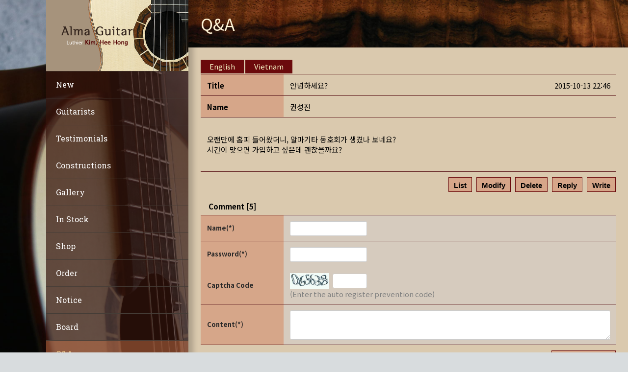

--- FILE ---
content_type: text/html; charset=UTF-8
request_url: https://almaguitar.com/questions/?vid=980
body_size: 19896
content:
<!doctype html>
<html lang="ko-KR" class="no-js">
<head> 
<meta charset="UTF-8" />  
<meta name="viewport" content="width=device-width, initial-scale=1, maximum-scale=1">
 
<title>안녕하세요? </title>
<meta name='robots' content='max-image-preview:large' />
<!-- Mangboard SEO Start -->
<link rel="canonical" href="https://almaguitar.com/questions/?vid=980" />
<meta property="og:url" content="https://almaguitar.com/questions/?vid=980" />
<meta property="og:type" content="article" />
<meta property="og:title" content="안녕하세요?" />
<meta name="title" content="안녕하세요?" />
<meta name="twitter:title" content="안녕하세요?" />
<meta property="og:description" content="오랜만에 홈피 들어왔더니, 알마기타 동호회가 생겼나 보네요? 시간이 맞으면 가입하고 싶은데 괜찮을까요?" />
<meta property="description" content="오랜만에 홈피 들어왔더니, 알마기타 동호회가 생겼나 보네요? 시간이 맞으면 가입하고 싶은데 괜찮을까요?" />
<meta name="description" content="오랜만에 홈피 들어왔더니, 알마기타 동호회가 생겼나 보네요? 시간이 맞으면 가입하고 싶은데 괜찮을까요?" />
<meta name="twitter:card" content="summary" />
<meta name="twitter:description" content="오랜만에 홈피 들어왔더니, 알마기타 동호회가 생겼나 보네요? 시간이 맞으면 가입하고 싶은데 괜찮을까요?" />
<meta name="author" content="권성진" />
<meta property="article:published_time" content="2015-10-13T22:46:00+00:00" />
<meta property="article:modified_time" content="2018-05-08T08:48:09+00:00" />
<meta property="og:updated_time" content="2018-05-08T08:48:09+00:00" />
<meta property="og:locale" content="en_US" />
<meta property="og:site_name" content="Almaguitar" />
<!-- Mangboard SEO End -->
<script type="text/javascript">/*<![CDATA[ */ var html = document.getElementsByTagName("html")[0]; html.className = html.className.replace("no-js", "js"); window.onerror=function(e,f){var body = document.getElementsByTagName("body")[0]; body.className = body.className.replace("rt-loading", ""); var e_file = document.createElement("a");e_file.href = f;console.log( e );console.log( e_file.pathname );}/* ]]>*/</script>

<!-- WordPress KBoard plugin 6.5 - https://www.cosmosfarm.com/products/kboard -->
<link rel="alternate" href="https://almaguitar.com/wp-content/plugins/kboard/rss.php" type="application/rss+xml" title="Almaguitar &raquo; KBoard 통합 피드">
<!-- WordPress KBoard plugin 6.5 - https://www.cosmosfarm.com/products/kboard -->

<link rel='dns-prefetch' href='//t1.daumcdn.net' />
<link rel='dns-prefetch' href='//fonts.googleapis.com' />
<link rel="alternate" type="application/rss+xml" title="Almaguitar &raquo; 피드" href="https://almaguitar.com/feed/" />
<link rel="alternate" type="application/rss+xml" title="Almaguitar &raquo; 댓글 피드" href="https://almaguitar.com/comments/feed/" />
<script type="text/javascript">
/* <![CDATA[ */
window._wpemojiSettings = {"baseUrl":"https:\/\/s.w.org\/images\/core\/emoji\/15.0.3\/72x72\/","ext":".png","svgUrl":"https:\/\/s.w.org\/images\/core\/emoji\/15.0.3\/svg\/","svgExt":".svg","source":{"concatemoji":"https:\/\/almaguitar.com\/wp-includes\/js\/wp-emoji-release.min.js?ver=6.6.2"}};
/*! This file is auto-generated */
!function(i,n){var o,s,e;function c(e){try{var t={supportTests:e,timestamp:(new Date).valueOf()};sessionStorage.setItem(o,JSON.stringify(t))}catch(e){}}function p(e,t,n){e.clearRect(0,0,e.canvas.width,e.canvas.height),e.fillText(t,0,0);var t=new Uint32Array(e.getImageData(0,0,e.canvas.width,e.canvas.height).data),r=(e.clearRect(0,0,e.canvas.width,e.canvas.height),e.fillText(n,0,0),new Uint32Array(e.getImageData(0,0,e.canvas.width,e.canvas.height).data));return t.every(function(e,t){return e===r[t]})}function u(e,t,n){switch(t){case"flag":return n(e,"\ud83c\udff3\ufe0f\u200d\u26a7\ufe0f","\ud83c\udff3\ufe0f\u200b\u26a7\ufe0f")?!1:!n(e,"\ud83c\uddfa\ud83c\uddf3","\ud83c\uddfa\u200b\ud83c\uddf3")&&!n(e,"\ud83c\udff4\udb40\udc67\udb40\udc62\udb40\udc65\udb40\udc6e\udb40\udc67\udb40\udc7f","\ud83c\udff4\u200b\udb40\udc67\u200b\udb40\udc62\u200b\udb40\udc65\u200b\udb40\udc6e\u200b\udb40\udc67\u200b\udb40\udc7f");case"emoji":return!n(e,"\ud83d\udc26\u200d\u2b1b","\ud83d\udc26\u200b\u2b1b")}return!1}function f(e,t,n){var r="undefined"!=typeof WorkerGlobalScope&&self instanceof WorkerGlobalScope?new OffscreenCanvas(300,150):i.createElement("canvas"),a=r.getContext("2d",{willReadFrequently:!0}),o=(a.textBaseline="top",a.font="600 32px Arial",{});return e.forEach(function(e){o[e]=t(a,e,n)}),o}function t(e){var t=i.createElement("script");t.src=e,t.defer=!0,i.head.appendChild(t)}"undefined"!=typeof Promise&&(o="wpEmojiSettingsSupports",s=["flag","emoji"],n.supports={everything:!0,everythingExceptFlag:!0},e=new Promise(function(e){i.addEventListener("DOMContentLoaded",e,{once:!0})}),new Promise(function(t){var n=function(){try{var e=JSON.parse(sessionStorage.getItem(o));if("object"==typeof e&&"number"==typeof e.timestamp&&(new Date).valueOf()<e.timestamp+604800&&"object"==typeof e.supportTests)return e.supportTests}catch(e){}return null}();if(!n){if("undefined"!=typeof Worker&&"undefined"!=typeof OffscreenCanvas&&"undefined"!=typeof URL&&URL.createObjectURL&&"undefined"!=typeof Blob)try{var e="postMessage("+f.toString()+"("+[JSON.stringify(s),u.toString(),p.toString()].join(",")+"));",r=new Blob([e],{type:"text/javascript"}),a=new Worker(URL.createObjectURL(r),{name:"wpTestEmojiSupports"});return void(a.onmessage=function(e){c(n=e.data),a.terminate(),t(n)})}catch(e){}c(n=f(s,u,p))}t(n)}).then(function(e){for(var t in e)n.supports[t]=e[t],n.supports.everything=n.supports.everything&&n.supports[t],"flag"!==t&&(n.supports.everythingExceptFlag=n.supports.everythingExceptFlag&&n.supports[t]);n.supports.everythingExceptFlag=n.supports.everythingExceptFlag&&!n.supports.flag,n.DOMReady=!1,n.readyCallback=function(){n.DOMReady=!0}}).then(function(){return e}).then(function(){var e;n.supports.everything||(n.readyCallback(),(e=n.source||{}).concatemoji?t(e.concatemoji):e.wpemoji&&e.twemoji&&(t(e.twemoji),t(e.wpemoji)))}))}((window,document),window._wpemojiSettings);
/* ]]> */
</script>
<link rel='stylesheet' id='plugins-widgets-latest-mb-basic-css-style-css' href='https://almaguitar.com/wp-content/plugins/mangboard/plugins/widgets/latest_mb_basic/css/style.css?ver=157' type='text/css' media='all' />
<link rel='stylesheet' id='skins-bbs-basic-css-style-css' href='https://almaguitar.com/wp-content/plugins/mangboard/skins/bbs_basic/css/style.css?ver=157' type='text/css' media='all' />
<link rel='stylesheet' id='assets-css-bootstrap3-grid-css' href='https://almaguitar.com/wp-content/plugins/mangboard/assets/css/bootstrap3-grid.css?ver=157' type='text/css' media='all' />
<link rel='stylesheet' id='assets-css-style-css' href='https://almaguitar.com/wp-content/plugins/mangboard/assets/css/style.css?ver=157' type='text/css' media='all' />
<link rel='stylesheet' id='assets-css-jcarousel-swipe-css' href='https://almaguitar.com/wp-content/plugins/mangboard/assets/css/jcarousel.swipe.css?ver=157' type='text/css' media='all' />
<style id='wp-emoji-styles-inline-css' type='text/css'>

	img.wp-smiley, img.emoji {
		display: inline !important;
		border: none !important;
		box-shadow: none !important;
		height: 1em !important;
		width: 1em !important;
		margin: 0 0.07em !important;
		vertical-align: -0.1em !important;
		background: none !important;
		padding: 0 !important;
	}
</style>
<link rel='stylesheet' id='wp-block-library-css' href='https://almaguitar.com/wp-includes/css/dist/block-library/style.min.css?ver=6.6.2' type='text/css' media='all' />
<style id='classic-theme-styles-inline-css' type='text/css'>
/*! This file is auto-generated */
.wp-block-button__link{color:#fff;background-color:#32373c;border-radius:9999px;box-shadow:none;text-decoration:none;padding:calc(.667em + 2px) calc(1.333em + 2px);font-size:1.125em}.wp-block-file__button{background:#32373c;color:#fff;text-decoration:none}
</style>
<style id='global-styles-inline-css' type='text/css'>
:root{--wp--preset--aspect-ratio--square: 1;--wp--preset--aspect-ratio--4-3: 4/3;--wp--preset--aspect-ratio--3-4: 3/4;--wp--preset--aspect-ratio--3-2: 3/2;--wp--preset--aspect-ratio--2-3: 2/3;--wp--preset--aspect-ratio--16-9: 16/9;--wp--preset--aspect-ratio--9-16: 9/16;--wp--preset--color--black: #000000;--wp--preset--color--cyan-bluish-gray: #abb8c3;--wp--preset--color--white: #ffffff;--wp--preset--color--pale-pink: #f78da7;--wp--preset--color--vivid-red: #cf2e2e;--wp--preset--color--luminous-vivid-orange: #ff6900;--wp--preset--color--luminous-vivid-amber: #fcb900;--wp--preset--color--light-green-cyan: #7bdcb5;--wp--preset--color--vivid-green-cyan: #00d084;--wp--preset--color--pale-cyan-blue: #8ed1fc;--wp--preset--color--vivid-cyan-blue: #0693e3;--wp--preset--color--vivid-purple: #9b51e0;--wp--preset--gradient--vivid-cyan-blue-to-vivid-purple: linear-gradient(135deg,rgba(6,147,227,1) 0%,rgb(155,81,224) 100%);--wp--preset--gradient--light-green-cyan-to-vivid-green-cyan: linear-gradient(135deg,rgb(122,220,180) 0%,rgb(0,208,130) 100%);--wp--preset--gradient--luminous-vivid-amber-to-luminous-vivid-orange: linear-gradient(135deg,rgba(252,185,0,1) 0%,rgba(255,105,0,1) 100%);--wp--preset--gradient--luminous-vivid-orange-to-vivid-red: linear-gradient(135deg,rgba(255,105,0,1) 0%,rgb(207,46,46) 100%);--wp--preset--gradient--very-light-gray-to-cyan-bluish-gray: linear-gradient(135deg,rgb(238,238,238) 0%,rgb(169,184,195) 100%);--wp--preset--gradient--cool-to-warm-spectrum: linear-gradient(135deg,rgb(74,234,220) 0%,rgb(151,120,209) 20%,rgb(207,42,186) 40%,rgb(238,44,130) 60%,rgb(251,105,98) 80%,rgb(254,248,76) 100%);--wp--preset--gradient--blush-light-purple: linear-gradient(135deg,rgb(255,206,236) 0%,rgb(152,150,240) 100%);--wp--preset--gradient--blush-bordeaux: linear-gradient(135deg,rgb(254,205,165) 0%,rgb(254,45,45) 50%,rgb(107,0,62) 100%);--wp--preset--gradient--luminous-dusk: linear-gradient(135deg,rgb(255,203,112) 0%,rgb(199,81,192) 50%,rgb(65,88,208) 100%);--wp--preset--gradient--pale-ocean: linear-gradient(135deg,rgb(255,245,203) 0%,rgb(182,227,212) 50%,rgb(51,167,181) 100%);--wp--preset--gradient--electric-grass: linear-gradient(135deg,rgb(202,248,128) 0%,rgb(113,206,126) 100%);--wp--preset--gradient--midnight: linear-gradient(135deg,rgb(2,3,129) 0%,rgb(40,116,252) 100%);--wp--preset--font-size--small: 13px;--wp--preset--font-size--medium: 20px;--wp--preset--font-size--large: 36px;--wp--preset--font-size--x-large: 42px;--wp--preset--spacing--20: 0.44rem;--wp--preset--spacing--30: 0.67rem;--wp--preset--spacing--40: 1rem;--wp--preset--spacing--50: 1.5rem;--wp--preset--spacing--60: 2.25rem;--wp--preset--spacing--70: 3.38rem;--wp--preset--spacing--80: 5.06rem;--wp--preset--shadow--natural: 6px 6px 9px rgba(0, 0, 0, 0.2);--wp--preset--shadow--deep: 12px 12px 50px rgba(0, 0, 0, 0.4);--wp--preset--shadow--sharp: 6px 6px 0px rgba(0, 0, 0, 0.2);--wp--preset--shadow--outlined: 6px 6px 0px -3px rgba(255, 255, 255, 1), 6px 6px rgba(0, 0, 0, 1);--wp--preset--shadow--crisp: 6px 6px 0px rgba(0, 0, 0, 1);}:where(.is-layout-flex){gap: 0.5em;}:where(.is-layout-grid){gap: 0.5em;}body .is-layout-flex{display: flex;}.is-layout-flex{flex-wrap: wrap;align-items: center;}.is-layout-flex > :is(*, div){margin: 0;}body .is-layout-grid{display: grid;}.is-layout-grid > :is(*, div){margin: 0;}:where(.wp-block-columns.is-layout-flex){gap: 2em;}:where(.wp-block-columns.is-layout-grid){gap: 2em;}:where(.wp-block-post-template.is-layout-flex){gap: 1.25em;}:where(.wp-block-post-template.is-layout-grid){gap: 1.25em;}.has-black-color{color: var(--wp--preset--color--black) !important;}.has-cyan-bluish-gray-color{color: var(--wp--preset--color--cyan-bluish-gray) !important;}.has-white-color{color: var(--wp--preset--color--white) !important;}.has-pale-pink-color{color: var(--wp--preset--color--pale-pink) !important;}.has-vivid-red-color{color: var(--wp--preset--color--vivid-red) !important;}.has-luminous-vivid-orange-color{color: var(--wp--preset--color--luminous-vivid-orange) !important;}.has-luminous-vivid-amber-color{color: var(--wp--preset--color--luminous-vivid-amber) !important;}.has-light-green-cyan-color{color: var(--wp--preset--color--light-green-cyan) !important;}.has-vivid-green-cyan-color{color: var(--wp--preset--color--vivid-green-cyan) !important;}.has-pale-cyan-blue-color{color: var(--wp--preset--color--pale-cyan-blue) !important;}.has-vivid-cyan-blue-color{color: var(--wp--preset--color--vivid-cyan-blue) !important;}.has-vivid-purple-color{color: var(--wp--preset--color--vivid-purple) !important;}.has-black-background-color{background-color: var(--wp--preset--color--black) !important;}.has-cyan-bluish-gray-background-color{background-color: var(--wp--preset--color--cyan-bluish-gray) !important;}.has-white-background-color{background-color: var(--wp--preset--color--white) !important;}.has-pale-pink-background-color{background-color: var(--wp--preset--color--pale-pink) !important;}.has-vivid-red-background-color{background-color: var(--wp--preset--color--vivid-red) !important;}.has-luminous-vivid-orange-background-color{background-color: var(--wp--preset--color--luminous-vivid-orange) !important;}.has-luminous-vivid-amber-background-color{background-color: var(--wp--preset--color--luminous-vivid-amber) !important;}.has-light-green-cyan-background-color{background-color: var(--wp--preset--color--light-green-cyan) !important;}.has-vivid-green-cyan-background-color{background-color: var(--wp--preset--color--vivid-green-cyan) !important;}.has-pale-cyan-blue-background-color{background-color: var(--wp--preset--color--pale-cyan-blue) !important;}.has-vivid-cyan-blue-background-color{background-color: var(--wp--preset--color--vivid-cyan-blue) !important;}.has-vivid-purple-background-color{background-color: var(--wp--preset--color--vivid-purple) !important;}.has-black-border-color{border-color: var(--wp--preset--color--black) !important;}.has-cyan-bluish-gray-border-color{border-color: var(--wp--preset--color--cyan-bluish-gray) !important;}.has-white-border-color{border-color: var(--wp--preset--color--white) !important;}.has-pale-pink-border-color{border-color: var(--wp--preset--color--pale-pink) !important;}.has-vivid-red-border-color{border-color: var(--wp--preset--color--vivid-red) !important;}.has-luminous-vivid-orange-border-color{border-color: var(--wp--preset--color--luminous-vivid-orange) !important;}.has-luminous-vivid-amber-border-color{border-color: var(--wp--preset--color--luminous-vivid-amber) !important;}.has-light-green-cyan-border-color{border-color: var(--wp--preset--color--light-green-cyan) !important;}.has-vivid-green-cyan-border-color{border-color: var(--wp--preset--color--vivid-green-cyan) !important;}.has-pale-cyan-blue-border-color{border-color: var(--wp--preset--color--pale-cyan-blue) !important;}.has-vivid-cyan-blue-border-color{border-color: var(--wp--preset--color--vivid-cyan-blue) !important;}.has-vivid-purple-border-color{border-color: var(--wp--preset--color--vivid-purple) !important;}.has-vivid-cyan-blue-to-vivid-purple-gradient-background{background: var(--wp--preset--gradient--vivid-cyan-blue-to-vivid-purple) !important;}.has-light-green-cyan-to-vivid-green-cyan-gradient-background{background: var(--wp--preset--gradient--light-green-cyan-to-vivid-green-cyan) !important;}.has-luminous-vivid-amber-to-luminous-vivid-orange-gradient-background{background: var(--wp--preset--gradient--luminous-vivid-amber-to-luminous-vivid-orange) !important;}.has-luminous-vivid-orange-to-vivid-red-gradient-background{background: var(--wp--preset--gradient--luminous-vivid-orange-to-vivid-red) !important;}.has-very-light-gray-to-cyan-bluish-gray-gradient-background{background: var(--wp--preset--gradient--very-light-gray-to-cyan-bluish-gray) !important;}.has-cool-to-warm-spectrum-gradient-background{background: var(--wp--preset--gradient--cool-to-warm-spectrum) !important;}.has-blush-light-purple-gradient-background{background: var(--wp--preset--gradient--blush-light-purple) !important;}.has-blush-bordeaux-gradient-background{background: var(--wp--preset--gradient--blush-bordeaux) !important;}.has-luminous-dusk-gradient-background{background: var(--wp--preset--gradient--luminous-dusk) !important;}.has-pale-ocean-gradient-background{background: var(--wp--preset--gradient--pale-ocean) !important;}.has-electric-grass-gradient-background{background: var(--wp--preset--gradient--electric-grass) !important;}.has-midnight-gradient-background{background: var(--wp--preset--gradient--midnight) !important;}.has-small-font-size{font-size: var(--wp--preset--font-size--small) !important;}.has-medium-font-size{font-size: var(--wp--preset--font-size--medium) !important;}.has-large-font-size{font-size: var(--wp--preset--font-size--large) !important;}.has-x-large-font-size{font-size: var(--wp--preset--font-size--x-large) !important;}
:where(.wp-block-post-template.is-layout-flex){gap: 1.25em;}:where(.wp-block-post-template.is-layout-grid){gap: 1.25em;}
:where(.wp-block-columns.is-layout-flex){gap: 2em;}:where(.wp-block-columns.is-layout-grid){gap: 2em;}
:root :where(.wp-block-pullquote){font-size: 1.5em;line-height: 1.6;}
</style>
<link rel='stylesheet' id='plyr-css-css' href='https://almaguitar.com/wp-content/plugins/easy-video-player/lib/plyr.css?ver=6.6.2' type='text/css' media='all' />
<link rel='stylesheet' id='plugins-popup-css-style-css' href='https://almaguitar.com/wp-content/plugins/mangboard/plugins/popup/css/style.css?ver=157' type='text/css' media='all' />
<link rel='stylesheet' id='plugins-user-css-style-css' href='https://almaguitar.com/wp-content/plugins/mangboard/plugins/user/css/style.css?ver=157' type='text/css' media='all' />
<link rel='stylesheet' id='bootstrap-css' href='https://almaguitar.com/wp-content/themes/rttheme19/css/layout1/bootstrap.css?ver=2.14' type='text/css' media='all' />
<link rel='stylesheet' id='theme-style-all-css' href='https://almaguitar.com/wp-content/themes/rttheme19/css/layout1/style.css?ver=2.14' type='text/css' media='all' />
<link rel='stylesheet' id='mediaelement-skin-css' href='https://almaguitar.com/wp-content/themes/rttheme19/css/mejs-skin.css?ver=2.14' type='text/css' media='all' />
<link rel='stylesheet' id='fontello-css' href='https://almaguitar.com/wp-content/themes/rttheme19/css/fontello/css/fontello.css?ver=2.14' type='text/css' media='all' />
<link rel='stylesheet' id='jquery-owl-carousel-css' href='https://almaguitar.com/wp-content/themes/rttheme19/css/owl-carousel.css?ver=2.14' type='text/css' media='all' />
<link rel='stylesheet' id='lightgallery-css' href='https://almaguitar.com/wp-content/themes/rttheme19/css/lightbox/lightgallery.min.css?ver=2.14' type='text/css' media='all' />
<!--[if IE 9]>
<link rel='stylesheet' id='theme-ie9-css' href='https://almaguitar.com/wp-content/themes/rttheme19/css/ie9.css?ver=2.14' type='text/css' media='all' />
<![endif]-->
<link rel='stylesheet' id='theme-style-css' href='https://almaguitar.com/wp-content/themes/rttheme19/style.css?ver=6.6.2' type='text/css' media='all' />
<link rel='stylesheet' id='theme-dynamic-css' href='https://almaguitar.com/wp-content/uploads/rttheme19/dynamic-style.css?ver=241119133351' type='text/css' media='all' />
<link rel='stylesheet' id='rt-google-fonts-css' href='//fonts.googleapis.com/css?family=Noto+Sans%3Aregular%7COpen+Sans%3Aregular%7CRoboto+Slab%3Aregular&#038;subset=latin%2Clatin-ext&#038;ver=1.0.0' type='text/css' media='all' />
<link rel='stylesheet' id='kboard-comments-skin-default-css' href='https://almaguitar.com/wp-content/plugins/kboard-comments/skin/default/style.css?ver=5.4' type='text/css' media='all' />
<link rel='stylesheet' id='kboard-editor-media-css' href='https://almaguitar.com/wp-content/plugins/kboard/template/css/editor_media.css?ver=6.5' type='text/css' media='all' />
<link rel='stylesheet' id='kboard-skin-default-css' href='https://almaguitar.com/wp-content/plugins/kboard/skin/default/style.css?ver=6.5' type='text/css' media='all' />
<script type="text/javascript">var mb_options = {};var mb_languages = {};var mb_categorys = {};var mb_is_login = false;var mb_hybrid_app = "";if(typeof(mb_urls)==="undefined"){var mb_urls = {};};mb_options["device_type"]	= "desktop";mb_options["nonce"]		= "mb_nonce_value=565a68120aeda53d10a1db210a5ace08&mb_nonce_time=1769025241&wp_nonce_value=f2aaa68ce7&lang=en_US";mb_options["nonce2"]		= "mb_nonce_value=565a68120aeda53d10a1db210a5ace08&mb_nonce_time=1769025241&wp_nonce_value=f2aaa68ce7&lang=en_US";mb_options["page"]			= "1";mb_options["page_id"]		= "";mb_options["locale"]			= "en_US";mb_languages["btn_ok"]		= "Ok";mb_languages["btn_cancel"]	= "Cancel";mb_urls["ajax_url"]				= "https://almaguitar.com/wp-admin/admin-ajax.php";mb_urls["home"]					= "https://almaguitar.com";mb_urls["slug"]					= "questions";mb_urls["login"]					= "https://almaguitar.com/user_login/?redirect_to=https%253A%252F%252Falmaguitar.com%252Fquestions%252F%253Fvid%253D980";mb_urls["plugin"]				= "https://almaguitar.com/wp-content/plugins/mangboard/";</script><script type="text/javascript">var shareData				= {"url":"","title":"","image":"","content":""};shareData["url"]			= "https://almaguitar.com/questions/?vid=980";shareData["title"]			= "안녕하세요?";shareData["image"]		= "";shareData["content"]	= "오랜만에 홈피 들어왔더니, 알마기타 동호회가 생겼나 보네요? 시간이 맞으면 가입하고 싶은데 괜찮을까요?";</script><script type="text/javascript">var kakaoJavascriptKey		= "";var bitlyApiId					= "";var bitlyApiKey				= "";</script><style type="text/css">.mb-hide-logout{display:none !important;}</style><script type="text/javascript" src="https://almaguitar.com/wp-includes/js/jquery/jquery.min.js?ver=3.7.1" id="jquery-core-js"></script>
<script type="text/javascript" src="https://almaguitar.com/wp-includes/js/jquery/jquery-migrate.min.js?ver=3.4.1" id="jquery-migrate-js"></script>
<script type="text/javascript" src="https://almaguitar.com/wp-content/plugins/mangboard/skins/bbs_basic/js/common.js?ver=157" id="skins-bbs-basic-js-common-js-js"></script>
<script type="text/javascript" src="https://almaguitar.com/wp-content/plugins/mangboard/assets/js/json2.js?ver=157" id="assets-js-json2-js-js"></script>
<script type="text/javascript" src="https://almaguitar.com/wp-content/plugins/mangboard/assets/js/jquery.touchSwipe.min.js?ver=157" id="assets-js-jquery-touchSwipe-min-js-js"></script>
<script type="text/javascript" src="https://almaguitar.com/wp-content/plugins/mangboard/assets/js/jquery.tipTip.min.js?ver=157" id="assets-js-jquery-tipTip-min-js-js"></script>
<script type="text/javascript" id="assets-js-common-js-js-extra">
/* <![CDATA[ */
var mb_ajax_object = {"ajax_url":"https:\/\/almaguitar.com\/wp-admin\/admin-ajax.php","admin_page":"false"};
/* ]]> */
</script>
<script type="text/javascript" src="https://almaguitar.com/wp-content/plugins/mangboard/assets/js/common.js?ver=157" id="assets-js-common-js-js"></script>
<script type="text/javascript" src="https://almaguitar.com/wp-content/plugins/mangboard/assets/js/jcarousel.swipe.js?ver=157" id="assets-js-jcarousel-swipe-js-js"></script>
<script type="text/javascript" src="https://almaguitar.com/wp-content/plugins/mangboard/assets/js/jquery.number.min.js?ver=157" id="assets-js-jquery-number-min-js-js"></script>
<script type="text/javascript" src="https://almaguitar.com/wp-content/plugins/mangboard/assets/js/jquery.jcarousel.min.js?ver=157" id="assets-js-jquery-jcarousel-min-js-js"></script>
<script type="text/javascript" id="plyr-js-js-extra">
/* <![CDATA[ */
var easy_video_player = {"plyr_iconUrl":"https:\/\/almaguitar.com\/wp-content\/plugins\/easy-video-player\/lib\/plyr.svg","plyr_blankVideo":"https:\/\/almaguitar.com\/wp-content\/plugins\/easy-video-player\/lib\/blank.mp4"};
/* ]]> */
</script>
<script type="text/javascript" src="https://almaguitar.com/wp-content/plugins/easy-video-player/lib/plyr.js?ver=6.6.2" id="plyr-js-js"></script>
<script type="text/javascript" src="https://almaguitar.com/wp-content/plugins/mangboard/plugins/popup/js/main.js?ver=157" id="plugins-popup-js-main-js-js"></script>
<script type="text/javascript" id="plugins-user-js-main-js-js-extra">
/* <![CDATA[ */
var mb_user_I18n = {"m_id":"Please enter your ID","m_id_available":"This ID is available","m_email":"Please enter your Email","m_id_sent_email":"Your ID has been sent to your e-mail<br>(Please wait while moving to the log in page)","m_pw_sent_email":"Your new password has been sent your e-mail<br>(Please wait while moving to the log in page)","m_pw_existing":"Please enter your existing password.","m_npw":"Please enter your new password.","m_pw_least_eight":"Please enter at least 8 digits for the password","m_npw_again":"Please confirm your new password","m_npw_match":"Please make sure your passwords match","m_pw_modified":"The password has been modified.<br>(Please wait while moving to the log in page)","m_id_check":"Please check if the ID is the same","m_name":"Please enter your Name","m_pw":"Please enter your Password","m_pw_again":"Please confirm your password","m_pw_match":"Please make sure your passwords match.","m_completed":"Membership registration has been completed.<br>(Please wait while moving to the log in page)","m_updated":"Your profile has been updated","m_ts":"Please accept the terms and conditions.","m_pp":"Please agree to the personal information policy of personal information."};
/* ]]> */
</script>
<script type="text/javascript" src="https://almaguitar.com/wp-content/plugins/mangboard/plugins/user/js/main.js?ver=157" id="plugins-user-js-main-js-js"></script>
<script type="text/javascript" src="https://almaguitar.com/wp-content/plugins/mangboard/plugins/datepicker/js/datepicker.js?ver=157" id="plugins-datepicker-js-datepicker-js-js"></script>
<script type="text/javascript" src="https://almaguitar.com/wp-content/themes/rttheme19/js/pace.js?ver=2.14" id="pace-js"></script>
<script type="text/javascript" src="https://almaguitar.com/wp-content/themes/rttheme19/js/modernizr.min.js?ver=2.14" id="modernizr-js"></script>
<script type="text/javascript" src="https://almaguitar.com/wp-content/plugins/mangboard/plugins/conversion_tracking/js/main.js?ver=157" id="plugins-conversion-tracking-js-main-js-js"></script>
<script type="text/javascript" src="//developers.kakao.com/sdk/js/kakao.min.js?ver=157" id="kakao-sdk-js"></script>
<script type="text/javascript" src="https://almaguitar.com/wp-content/plugins/mangboard/plugins/sociallogin/js/common.js?ver=157" id="mb-business-sociallogin-js"></script>
<script></script><link rel="https://api.w.org/" href="https://almaguitar.com/wp-json/" /><link rel="alternate" title="JSON" type="application/json" href="https://almaguitar.com/wp-json/wp/v2/pages/2746" /><link rel="EditURI" type="application/rsd+xml" title="RSD" href="https://almaguitar.com/xmlrpc.php?rsd" />
<meta name="generator" content="WordPress 6.6.2" />
<link rel="canonical" href="https://almaguitar.com/questions/" />
<link rel='shortlink' href='https://almaguitar.com/?p=2746' />
<link rel="alternate" title="oEmbed (JSON)" type="application/json+oembed" href="https://almaguitar.com/wp-json/oembed/1.0/embed?url=https%3A%2F%2Falmaguitar.com%2Fquestions%2F" />
<link rel="alternate" title="oEmbed (XML)" type="text/xml+oembed" href="https://almaguitar.com/wp-json/oembed/1.0/embed?url=https%3A%2F%2Falmaguitar.com%2Fquestions%2F&#038;format=xml" />
<!-- This site is embedding videos using the Videojs HTML5 Player plugin v1.1.13 - http://wphowto.net/videojs-html5-player-for-wordpress-757 -->
<!--[if lt IE 9]><script src="https://almaguitar.com/wp-content/themes/rttheme19/js/html5shiv.min.js"></script><![endif]-->
<!--[if gte IE 9]> <style type="text/css"> .gradient { filter: none; } </style> <![endif]-->

<!--Theme Version:2.14 Plugin Version:2.14-->
<meta name="generator" content="Powered by WPBakery Page Builder - drag and drop page builder for WordPress."/>
<link rel="icon" href="https://almaguitar.com/wp-content/uploads/2017/03/cropped-alma-seo-logo-1-2-32x32.png" sizes="32x32" />
<link rel="icon" href="https://almaguitar.com/wp-content/uploads/2017/03/cropped-alma-seo-logo-1-2-192x192.png" sizes="192x192" />
<link rel="apple-touch-icon" href="https://almaguitar.com/wp-content/uploads/2017/03/cropped-alma-seo-logo-1-2-180x180.png" />
<meta name="msapplication-TileImage" content="https://almaguitar.com/wp-content/uploads/2017/03/cropped-alma-seo-logo-1-2-270x270.png" />
<meta name="generator" content="Powered by MangBoard" />
		<style type="text/css" id="wp-custom-css">
			/*한글폰트*/

@import url(//fonts.googleapis.com/earlyaccess/notosanskr.css); body, h1, h2, h3, h4, h5, h6, li, p {
font-family: 'Noto Sans KR', sans-serif !important;
}

p, span, div, .mb-board .mb-style1 .cmt-style1 {
	font-size: 15px !important;
}

/*망보드*/

.mb-widget .mb-login-basic .user-thumbnail{
	display: none;
}

.mb-style1 .table-view>tbody th {
	background-color: #d6a689 !important;
}

.board-list table.table-list td {
	background-color: #dac9ae !important;
}

.board-list table.table-list td .notice, .board-list table.table-list td .mb-notice {
	color: #000;
}

.board-list table.table-list th {
	background-color: #d6a689 !important;
}

.mb-board div .table>thead>tr>th, .mb-board div .table>tbody>tr>th, .mb-board div .table>tbody>tr>td{
	border-bottom: 1px solid #652325 !important;
}

.board-list table.table-list{
	border-top: 0px !important;
}

.mb-board .cmt-style1 .cmt-input-head table {
	border-top: 1px solid #652325 !important;
	border-left: none !important;
	border-right: none !important;
}

.mb-board a, .mb-board button {
	color: #000 !important;
}

.board-list table.table-list td .cmt-count {
	color: #5d5d5d;
}

.mb-board .btn-default {
	background-color: #d6a689 !important;
	border: 1px solid #6b0a0c !important;
	border-radius: 0px;
}

.mb-style1 .table-view>tbody td {
	background-color: #dac9ae !important;
}

.mb-style1 .table-view>tbody th {
	border-right: 0px !important;
}

.mb-style1 .table-view, .mb-style1 .table-prev-next, .mb-style1 .table-write {
	border-top: 1px solid #652325 !important;
}

.mb-board .cmt-input-box th {
	background-color: #d6a689 !important;
}

.mb-board label, .mb-board input, .mb-board keygen {
	color: #272727 !important;
}

.mb-board .cmt-input-box td {
	background-color: #d6cbbe !important;
}

.mb-board .cmt-style1 table th {
	border: 0px !important;
}

.mb-board .cmt-list-box {
	background-color: #d6cbbe !important;
	border-top: 1px solid #d6a689 !important;
	border-bottom: none !important;
}

.mb-style1 .table-prev-next th, .mb-style1 .table-prev-next td {
	background-color: #dac9ae !important;
}

.mb-widget .mb-login-basic .btn-default {
	background-color: #d6a689 !important;
}

.mb-widget .mb-login-basic a, .mb-widget .mb-login-basic button {
	color: #2f0506 !important;
}

.mb-widget .mb-latest-basic .mb-latest-title {
	border-top: 2px solid #6b0a0c !important;
	border-bottom: 2px solid #6b0a0c !important;
}

.mb-widget .mb-latest-basic .table-latest td {
	border-bottom: 1px solid #6b0a0c !important;
}

.mb-widget .mb-latest-basic .mb-latest-title a{
	color: #000 !important;
	font-size: 18px !important;
}
.mb-widget .mb-latest-basic .table-latest td.mb-latest-item-title span {
	color: #000 !important;
	font-size: 16px !important;
}

.mb-widget .mb-login-basic .btn-default {
	border: 1px solid #6b0a0c;
}

.mb-style1 .table-write>tbody td {
	background-color: #d9c9ae;
}
.mb-style1 .table-write>tbody th {
	border: 0px !important;
	background-color: #d6a689 !important;
}
.mb-user .mb-password-template1 {
	border: 0px !important;
}
.mb-board .cmt-style1 .cmt-input-head {
	border: none !important;
}

.mb-style1 table tr, .mb-style1 table tr th, .mb-style1 table tr td {
	font-size: 15px;
	color: #000000;
}
.mb-tablet .info-group>span {
	color: #5f2323;
}

.mb-board .border-ccc-1 {
	border: none !important;
}

.mb-style1 .description, .mb-style1 .mb-description { 
	color: #808180 !important;
}

.mb-user .mb-login-template1 .mb-login-btn-box>div { 
	background-color: #d9c9ae !important; 
	border: none !important; 
}

.mb-user .mb-login-template1 { 
	border: none !important; 
}

.mb-mobile .cmt-count {
	color: #5d5d5d !important;
}

.mb-mobile .info-group>span {
	color: #5d5d5d !important;
}

.mb-widget .mb-login-basic .user-info {
	display: none;
}

.mb-widget .mb-latest-basic .table-latest td.mb-latest-item-title .mb-latest-item-comment-count, .mb-widget .mb-latest-basic .table-latest td.mb-latest-item-title .mb-latest-item-comment-count span {
	color: #5d5d5d !important;
}

.mb-board .cmt-input-box textarea {
	background-color: white;
}

/*숏코드 얼티밋*/
.su-audio {
	margin-bottom: 5px !important;
	background: linear-gradient(to bottom, #252525 0%, #000000 100%) !important;
}

.su-tabs-pane, .su-tabs-nav span.su-tabs-current {
	background: #dac9ae !important;
}

.su-tabs-nav, .su-tabs {
	background: #fff4d6 !important;
}

#hugeit-contact-wrapper_9 > div {
	background-color: #dac9ae;
}

#hugeit-contact-wrapper_9 .radio-block i{
	color: #6b0a0c !important;
}

#hugeit-contact-wrapper_8 > div {
	background-color: #dac9ae;
}

#hugeit-contact-wrapper_10 > div {
	background-color: #dac9ae;
}

#hugeit-contact-wrapper_11 > div {
	background-color: #dac9ae;
}

#hugeit-contact-wrapper_8 .radio-block i{
	color: #6b0a0c !important;
}

.mb-board .cmt-list-item {
	border-bottom: dashed 1px #d6a689 !important;
}

/*케이보드*/
.kboard-default-poweredby {
	display: none;
}
#kboard-default-list .kboard-list tbody tr td {
	border-bottom: 1px solid #6b0a0c !important;
}

#kboard-default-list .kboard-list {
	background-color: #d9c9ae;
}

#kboard-default-document .kboard-content .content-view{
	background-color: #d9c9ae;
	min-height: 200px;
}

#kboard-default-document .kboard-document-action {
	display: none;
}

#kboard-default-document .kboard-title h1 {
	background-color: #d9c9ae;
}

#kboard-default-document .kboard-detail {
	border-top: 1px solid #6b0a0c;
	border-bottom: 1px solid #6b0a0c;
	background-color: #6b0a0c;
}

#kboard-default-document .kboard-detail .detail-attr .detail-name {
	color: #feffce;
}

#kboard-default-document .kboard-detail .detail-attr .detail-value {
	color: #feffce;
}

#kboard-default-list .kboard-list thead tr td {
	color: #feffce;
	background-color: #6b0a0c;
	border-bottom: 1px solid #6b0a0c;
}

#kboard-default-list .kboard-list-notice {
	background-color: #d6a689 !important;
}

#kboard-default-latest table td {
	border-top: 1px solid #6b0a0c;
}
#kboard-default-latest table {
	border-bottom: 1px solid #6b0a0c;
}

a.kboard-default-button-small, input.kboard-default-button-small, button.kboard-default-button-small {
	color: #feffce !important;
	background: #6b0a0c !important;
}

#kboard-default-list .kboard-list table td.kboard-list-user {
	width: 150px;
}

#kboard-default-list .kboard-pagination .kboard-pagination-pages li a {
	background-color: transparent;
	color: #000000;
}

#kboard-default-list .kboard-pagination .kboard-pagination-pages li:hover a, #kboard-default-list .kboard-pagination .kboard-pagination-pages li.active a {
	background-color: #6b0a0c;
	color: #feffce;
}

#kboard-default-list .kboard-list tbody tr:hover { 
	background-color: #f1dec0; 
}

td.kboard-list-vote {
	display: none;
}

#footer .footer_widgets {
	padding: 0px;
}

.gallery-list .gallery-list-body .gallery-date {
	color: #5f2323;
}

.gallery-list .gallery-list-body .cmt-count {
	color: #5f2323;
}

.gallery-list .gallery-list-body .gallery-item-img {
	padding: 0px !important;
}

.gallery-list .gallery-list-head {
	border: none !important;
}

.gallery-list .gallery-list-foot {
	border: none !important;
}

.border_grid:not(.filterable) .content_row:not(:last-child):after, .border_grid:not(.filterable)>.row:not(:last-child):after {
	display: none;
}

.border_grid:not(.filterable) .content_row .col:after, .border_grid:not(.filterable) .content_row .wpb_column:after, .border_grid:not(.filterable)>.row>div:after {
	display: none;
}

#main_content>.content_row .content_row, #main_content>.content_row .row {
	margin: 15px;
}

.photo_gallery.border_grid>.row>div {
	padding: 10px;
}

.hugeicons-square-o:before {
	color: #ffffff;
}

/*아이콘*/
.icon-pencil-1:before {
content: '\f0d6' !important;
}

.icon-menu:before {
	content: '\2796' !important;
}

.mobile-menu-button {
	font-size: 24px !important;
}

/*플레이어*/
.plyr--full-ui input[type=range] {
	color: #6b0a0c;
}

.plyr__control--overlaid {
background: var(--plyr-video-control-background-hover,var(--plyr-color-main,var(--plyr-color-main,#6b0a0c)))
}

.plyr--video .plyr__control.plyr__tab-focus, .plyr--video .plyr__control:hover, .plyr--video .plyr__control[aria-expanded=true] {
	background: var(--plyr-video-control-background-hover,var(--plyr-color-main,var(--plyr-color-main,#6b0a0c)))
}

/*tabs*/
.vc_tta-panel-body {
	background-color: #dcc0a4 !important;
}

.vc_tta.vc_general .vc_tta-tab.vc_active>a {
	background-color: #dcc0a4 !important;
	border-color: #dcc0a4 !important;
}

.vc_tta-color-grey.vc_tta-style-classic .vc_tta-tab>a {
	border-color: #fff4d6 !important;
	background-color: #fff4d6 !important;
}		</style>
		<script></script><link rel='stylesheet' id='mb-business-sociallogin-css' href='https://almaguitar.com/wp-content/plugins/mangboard/plugins/sociallogin/css/style.css?ver=157' type='text/css' media='all' />
<noscript><style> .wpb_animate_when_almost_visible { opacity: 1; }</style></noscript></head>
<body class="page-template-default page page-id-2746 page-parent wp-embed-responsive rt-loading  layout1 wpb-js-composer js-comp-ver-7.9 vc_responsive mb-level-0 mb-desktop2 mb-name-q-and-a mb-mode-view">

		<!-- loader -->
		<div id="loader-wrapper"><div id="loader"></div></div>
		<!-- / #loader -->
		
<!-- background wrapper -->
<div id="container">   
 
	
	<!-- left side -->
			

	<div id="left_side" class="fixed_position scroll classic active shadow" data-parallax-effect="1">
		<!-- left side background --><div class="left-side-background-holder"><div class="left-side-background"></div></div>


				
		<!-- side contents -->
		<div id="side_content" data-position-y="0">

			
			<!-- logo -->
			<div id="logo" class="site-logo">
				 <a href="https://almaguitar.com" title="Almaguitar"><img src="https://almaguitar.com/wp-content/uploads/2018/06/alma-logo-main-1.png" alt="Almaguitar" width="580" height="290" class="main_logo" srcset="https://almaguitar.com/wp-content/uploads/2018/06/alma-logo-main-1.png 1.3x" /></a> 			</div><!-- / end #logo -->

			
			<!-- navigation holder -->
			<div class="navigation_holder side-element">

				<!-- navigation holder -->
				    

				<ul id="navigation" class="menu"><li id='menu-item-5135' data-depth='0' class="menu-item menu-item-type-post_type menu-item-object-page"><a  href="https://almaguitar.com/new/">New</a> </li>
<li id='menu-item-5124' data-depth='0' class="menu-item menu-item-type-post_type menu-item-object-page"><a  href="https://almaguitar.com/guitarists/">Guitarists</a> </li>
<li id='menu-item-5127' data-depth='0' class="menu-item menu-item-type-post_type menu-item-object-page"><a  href="https://almaguitar.com/testimonials/">Testimonials</a> </li>
<li id='menu-item-5133' data-depth='0' class="menu-item menu-item-type-post_type menu-item-object-page"><a  href="https://almaguitar.com/constructions/">Constructions</a> </li>
<li id='menu-item-5119' data-depth='0' class="menu-item menu-item-type-post_type menu-item-object-page"><a  href="https://almaguitar.com/gallery/">Gallery</a> </li>
<li id='menu-item-5118' data-depth='0' class="menu-item menu-item-type-post_type menu-item-object-page"><a  href="https://almaguitar.com/in-stock/">In Stock</a> </li>
<li id='menu-item-5128' data-depth='0' class="menu-item menu-item-type-post_type menu-item-object-page"><a  href="https://almaguitar.com/shop/">Shop</a> </li>
<li id='menu-item-5123' data-depth='0' class="menu-item menu-item-type-post_type menu-item-object-page"><a  href="https://almaguitar.com/order/">Order</a> </li>
<li id='menu-item-5125' data-depth='0' class="menu-item menu-item-type-post_type menu-item-object-page"><a  href="https://almaguitar.com/notice/">Notice</a> </li>
<li id='menu-item-5122' data-depth='0' class="menu-item menu-item-type-post_type menu-item-object-page"><a  href="https://almaguitar.com/board/">Board</a> </li>
<li id='menu-item-5121' data-depth='0' class="menu-item menu-item-type-post_type menu-item-object-page current-menu-item page_item page-item-2746 current_page_item"><a  href="https://almaguitar.com/questions/">Q&#038;A</a> </li>
<li id='menu-item-5120' data-depth='0' class="menu-item menu-item-type-post_type menu-item-object-page"><a  href="https://almaguitar.com/making-video/">Making Video</a> </li>
<li id='menu-item-5129' data-depth='0' class="menu-item menu-item-type-post_type menu-item-object-page"><a  href="https://almaguitar.com/music/">Music</a> </li>
<li id='menu-item-5131' data-depth='0' class="menu-item menu-item-type-post_type menu-item-object-page"><a  href="https://almaguitar.com/m-carcassi/">M. Carcassi</a> </li>
<li id='menu-item-5126' data-depth='0' class="menu-item menu-item-type-post_type menu-item-object-page"><a  href="https://almaguitar.com/guest-book/">Guest Book</a> </li>
<li id='menu-item-5130' data-depth='0' class="menu-item menu-item-type-post_type menu-item-object-page"><a  href="https://almaguitar.com/lesson/">Lesson</a> </li>
<li id='menu-item-5132' data-depth='0' class="menu-item menu-item-type-post_type menu-item-object-page"><a  href="https://almaguitar.com/market/">Market</a> </li>
<li id='menu-item-5134' data-depth='0' class="menu-item menu-item-type-post_type menu-item-object-page"><a  href="https://almaguitar.com/link/">Link</a> </li>
</ul>					
			</div><!-- / end .navigation_holder -->
	
			<div id="tools" class="widgets_holder side-element sidebar-widgets"><div class="widget widget_search"><form method="get"  action="https://almaguitar.com/"  class="wp-search-form rt_form">
	<ul>
		<li><input type="text" class='search showtextback' placeholder="search" name="s" /><span class="icon-search-1"></span></li>
	</ul>
	</form></div></div>
            <!-- widgets holder -->
            <div class="widgets_holder side-element sidebar-widgets">
    			            </div><!-- / end .widgets_holder -->

			

		</div><!-- / end #side_content -->


 	</div><!-- / end #left_side -->



	<!-- right side -->
	<div id="right_side" data-scrool-top="">

		<div id="top_bar" class="clearfix">

			<!-- top bar -->
			
				<div class="top_bar_container">    

		 			<!-- mobile logo -->
					<div id="mobile-logo" class="site-logo">

						<!-- mobile menu button -->
						<div class="mobile-menu-button icon-menu"></div>

						<!-- logo holder -->
						<div class="logo-holder">
							 <a href="https://almaguitar.com" title="Almaguitar"><img src="https://almaguitar.com/wp-content/uploads/2018/06/alma-logo-main-1.png" alt="Almaguitar" width="580" height="290" class="main_logo" srcset="https://almaguitar.com/wp-content/uploads/2018/06/alma-logo-main-1.png 1.3x" /></a> 						</div><!-- / end .logo-holder -->
					</div><!-- / end #mobile-logo -->


				</div><!-- / end div .top_bar_container -->    
			
		</div><!-- / end section #top_bar -->    

		<!-- main contents -->
		<div id="main_content">

		
<div class="content_row row sub_page_header default default-style" style="background-image: url(https://almaguitar.com/wp-content/uploads/2015/02/bg-wood.jpg);background-repeat: no-repeat;background-size: cover;background-attachment: scroll;background-position: center center;background-color: rgba(255, 255, 255, 0.3);">
	
	<div class="content_row_wrapper underlap default" ><div class="col col-sm-12"><section class="page-title"><h1>Q&#038;A</h1></section></div></div>
</div>

		
				 
	
<script>
    document.addEventListener("DOMContentLoaded", function() {
        // 모든 이미지의 title 속성을 제거
        const images = document.querySelectorAll('img');
        images.forEach(img => {
            img.removeAttribute('title');
        });
    });
</script>
	 

						
			
			<div  class="content_row default-style no-composer overlap default no-sidebar"><div class="content_row_wrapper clearfix "><div class="col col-sm-12 col-xs-12 ">
							
				
				<a href="https://almaguitar.com/?page_id=4479" class="su-button su-button-style-flat" style="color:#feffce;background-color:#6b0a0c;border-color:#56080a;border-radius:0px" target="_self"><span style="color:#feffce;padding:0px 18px;font-size:14px;line-height:28px;border-color:#985455;border-radius:0px;text-shadow:none"> English</span></a> <a href="https://almaguitar.com/?page_id=5666" class="su-button su-button-style-flat" style="color:#feffce;background-color:#6b0a0c;border-color:#56080a;border-radius:0px" target="_self"><span style="color:#feffce;padding:0px 18px;font-size:14px;line-height:28px;border-color:#985455;border-radius:0px;text-shadow:none"> Vietnam</span></a>
<div class="clear"></div><div id="mb_top" class="mb-desktop"><div id="q_and_a_board" class="mb-board"><div class="mb-level-0 mb-name-q-and-a mb-mode-view mb-skin-bbs-basic"><script type="text/javascript">
function resizeResponsive(){var nWidth	= window.innerWidth;if(nWidth>=1200){jQuery(".mb-desktop").removeClass("mb-desktop").addClass("mb-desktop-large");jQuery(".mb-tablet").removeClass("mb-tablet").addClass("mb-desktop-large");jQuery(".mb-mobile").removeClass("mb-mobile").addClass("mb-desktop-large");}else if(nWidth>=992){jQuery(".mb-desktop-large").removeClass("mb-desktop-large").addClass("mb-desktop");jQuery(".mb-tablet").removeClass("mb-tablet").addClass("mb-desktop");jQuery(".mb-mobile").removeClass("mb-mobile").addClass("mb-desktop");}else if(nWidth>=768){jQuery(".mb-desktop-large").removeClass("mb-desktop-large").addClass("mb-tablet");jQuery(".mb-desktop").removeClass("mb-desktop").addClass("mb-tablet");jQuery(".mb-mobile").removeClass("mb-mobile").addClass("mb-tablet");}else if(nWidth<768){jQuery(".mb-desktop-large").removeClass("mb-desktop-large").addClass("mb-mobile");jQuery(".mb-desktop").removeClass("mb-desktop").addClass("mb-mobile");jQuery(".mb-tablet").removeClass("mb-tablet").addClass("mb-mobile");}}if(typeof jQuery != "undefined"){ jQuery(window).on("resize",resizeResponsive);resizeResponsive();};var category_text				= '';mb_categorys["value1"]	= "";mb_categorys["value2"]	= "";mb_categorys["value3"]	= "";mb_urls["base"]						= "https://almaguitar.com/wp-content/plugins/mangboard/";mb_urls["image"]						= "https://almaguitar.com/wp-content/plugins/mangboard/includes/mb-file.php";mb_urls["file"]							= "https://almaguitar.com/wp-content/plugins/mangboard/includes/mb-file.php";mb_urls["search"]						= "https://almaguitar.com/questions/?mode=list";mb_options["device_type"]		= "desktop";mb_options["mode"]				= "view";mb_options["board_action"]				= "";mb_options["board_name"]		= "q_and_a";mb_options["board_type"]			= "board";mb_options["table_prefix"]			= "mb_q_and_a_";mb_options["pid"]					= "980";mb_options["nonce"]				= "mb_nonce_value=565a68120aeda53d10a1db210a5ace08&mb_nonce_time=1769025241&wp_nonce_value=f2aaa68ce7&lang=en_US";mb_options["list_type"]				= "list";mb_options["search_field"]		= "fn_title";mb_options["search_text"]			= "";mb_languages["selectbox1"]		= "All";mb_languages["selectbox2"]		= "All";mb_languages["selectbox3"]		= "All";var category_data				= "";
try {
	if(isJsonType(category_text)){
		category_data			= JSON.parse(category_text);
	}
}catch(e) {}
</script><script type="text/javascript">
var view_action			= "";
function showBoardViewDeleteConfirm(data){
	showConfirmPopup("Are you sure you want to delete this item?<br>Please enter your password.", data, sendBoardViewDeleteData);	
}
function sendBoardViewDeleteData(){	
	sendBoardViewData("delete");
}
function sendBoardViewData(action){
	view_action			= action;
	var data				= "mode=view&board_action="+action+"&board_name="+mb_options["board_name"]+"&board_pid="+mb_options["pid"];
	if(action=="delete") data		= data+"&passwd="+jQuery("#mb_confirm_passwd").val();
	else if(action.indexOf('modify')==0) data		= data+"&"+jQuery('#'+mb_options["board_name"]+'_form_board_view').serialize();
	sendDataRequest(mb_urls["board_api"], data, sendBoardViewDataHandler);
}
function sendBoardViewDataHandler(response, state)
{
	if(typeof(response)!=='undefined'){
		if(response.state=="success"){
			if(view_action=="delete"){
				moveURL("https://almaguitar.com/questions/?mode=list");
			}else if(view_action=="vote_good"){
				jQuery("#"+mb_options["board_name"]+"_vote_good").html("("+response.count+")");
			}else if(view_action=="vote_bad"){
				jQuery("#"+mb_options["board_name"]+"_vote_bad").html("("+response.count+")");
			}else if(view_action.indexOf('modify')==0){
				moveURL("reload");
			}
		}else{
			showAlertPopup(response);
		}
	}
}
</script>
<div class="mb-style1 board-view">
	<form name="q_and_a_form_board_view" id="q_and_a_form_board_view" method="post">	
	<input type="hidden" name="mb_nonce_value" value="565a68120aeda53d10a1db210a5ace08" /><input type="hidden" name="mb_nonce_time" value="1769025241" /><input type="hidden" id="wp_nonce_value" name="wp_nonce_value" value="f2aaa68ce7" /><input type="hidden" name="_wp_http_referer" value="/questions/?vid=980" /><input type="hidden" name="lang" value="en_US" />	<div class="main-style1" id="q_and_a_board_box">
	<table  cellspacing="0" cellpadding="0" border="0"   class="table table-view"><caption></caption><colgroup><col class="mb-col-item1" style="width:20%"/><col class="mb-col-item2" /></colgroup><tbody><tr id="mb_q_and_a_tr_title"><th scope="row"><span>Title</span></th><td><span style="float:left;">안녕하세요?</span><span style="float:right;width:155px;text-align:right;">2015-10-13 22:46</span></td></tr><tr id="mb_q_and_a_tr_user_name"><th scope="row"><span>Name</span></th><td><span><span title="권성진 **0.14.20*.1**" class="btn-user-info"><span>권성진</span></span></span></td></tr><tr id="mb_q_and_a_tr_content"><td class="content-box text-left" colspan="2"><span style="font-size:10pt;"><br />오랜만에 홈피 들어왔더니, 알마기타 동호회가 생겼나 보네요? <br />시간이 맞으면 가입하고 싶은데 괜찮을까요?</span><p><span style="font-size:10pt;"><br /></span></p></td></tr></tbody></table>	</div>
			<div class="view-btn">
		<div class="btn-box-right" id="q_and_a_btn_box">
			<div class="btn-box-left" style="float:left;"></div><button onclick="movePage('https://almaguitar.com/questions/?mode=list');return false;" title="List" class="btn btn-default btn-list" type="button"><span>List</span></button><button onclick="movePage('https://almaguitar.com/questions/?mode=write&#038;board_pid=980&#038;board_action=modify');return false;" title="Modify" class="btn btn-default btn-modify" type="button"><span>Modify</span></button><button onclick="showBoardViewDeleteConfirm({'type':'passwd'});return false;" title="Delete" class="btn btn-default btn-delete" type="button"><span>Delete</span></button><button onclick="movePage('https://almaguitar.com/questions/?mode=write&#038;board_pid=980&#038;board_gid=980&#038;board_action=reply');return false;" title="Reply" class="btn btn-default btn-reply" type="button"><span>Reply</span></button><button onclick="movePage('https://almaguitar.com/questions/?mode=write&#038;board_action=write');return false;" title="Write" class="btn btn-default btn-write" type="button"><span>Write</span></button>	
		</div>
	</div>	
		</form>
		<script type="text/javascript">
	var comment_action				= "";
	var send_action					= "";
	var comment_index				= 0;
	var comment_pid					= 0;
	var comment_page				= 0;
	var comment_temp				= 0;
	var comment_load				= false;
	var comment_size				= 50;
	var comment_page_total		= 5;
	function sendCommentDeleteHandler(args){
		var passwd		= jQuery("#mb_confirm_passwd").val();
		var data			= "board_name="+mb_options["board_name"]+"&parent_pid="+mb_options["pid"]+"&mode=comment";
		data				= data+"&board_action="+args.board_action+"&comment_pid="+args.pid+"&passwd="+passwd+"&comment_size="+comment_page;
		sendDataRequest(mb_urls["comment_api"], data, sendCommentDataHandler);
		comment_page		= 0;
	}
	function sendCommentData(action, pid, idx){
		if(typeof(idx)==='undefined') idx = "";
		if(typeof(pid)==='undefined') pid = "";

		send_action							= action;
		var data = jQuery('#'+mb_options["board_name"]+'_form_comment_'+action).serialize();
		data				= data+"&board_name="+mb_options["board_name"]+"&parent_pid="+mb_options["pid"]+"&mode=comment";
		if(action=="write"){
			data			= data+"&board_action="+action+"&comment_pid="+pid;
		}else if(action=="reply"){
			data			= data+"&board_action="+action+"&comment_pid="+comment_pid+"&comment_size="+(comment_page+1);
		}else if(action=="modify"){
			data			= data+"&board_action="+action+"&comment_pid="+comment_pid+"&comment_size="+(comment_page);
		}else{
			data			= data+"&board_action="+action+"&comment_pid="+pid+"&comment_size="+comment_page;
		}
		if(mb_options["search_field"]!=""){
			if(mb_options["search_text"]!=""){
				data		= data+"&search_field="+mb_options["search_field"]+"&search_text="+mb_options["search_text"];
			}
		}
		
		sendDataRequest(mb_urls["comment_api"], data, sendCommentDataHandler);
		comment_temp		= comment_page;
		comment_page		= 0;
	}	
	function sendCommentList(mode){
		if(typeof(mode)==='undefined') mode = "";
		if(comment_page_total>comment_page){
			var data			= "board_name="+mb_options["board_name"]+"&parent_pid="+mb_options["pid"]+"&mode=comment";
			data				= data+"&board_action=list&comment_page="+comment_page;

			if(mb_options["search_field"]!=""){
				if(mb_options["search_text"]!=""){
					data		= data+"&search_field="+mb_options["search_field"]+"&search_text="+mb_options["search_text"];
				}
			}
			if(mode=="init"){
				sendDataRequest2(mb_urls["comment_api"], data, sendCommentDataHandler);
			}else{
				sendDataRequest(mb_urls["comment_api"], data, sendCommentDataHandler);
			}			
		}		
	}
	function modifyCommentForm(response, state){
		if(response.state == "success"){			
			jQuery("#mb_comment_reply"+comment_index).html(response.data);			
		}else{
			showAlertPopup(response);
		}
	}
	function showCommentForm(action, pid, idx){
		var addHtml		= "";
		var form_type	= 1;
		if(comment_index==idx){
			if(comment_action==action) form_type		= 2;
		}		
		if(action=="delete"){
			showConfirmPopup("Are you sure you want to delete this item?", {"board_action":action,"pid":pid}, sendCommentDeleteHandler);
		}else if(action=="delete_passwd"){
			showConfirmPopup("Are you sure you want to delete this item?<br>Please enter your password.", {"type":"passwd","board_action":"delete","pid":pid}, sendCommentDeleteHandler);
		}else if(action=="modify"){
			if(form_type==2){
				jQuery("#mb_comment_reply"+comment_index).html("");
				comment_index		= 0;
				comment_pid			= 0;
				comment_action		= "";
			}else{	
				if(comment_index!=0) jQuery("#mb_comment_reply"+comment_index).html("");
				comment_index		= idx;
				comment_pid			= pid;
				comment_action		= action;
				var param	= "mode=comment&board_action=modify&board_name="+mb_options["board_name"]+"&comment_pid="+pid;					
				sendDataRequest(mb_urls["template_api"], param, modifyCommentForm);
			}			
		}else if(action=="reply"){
			
			addHtml= '<div class="cmt-input-box">';
			addHtml=addHtml+ '<div class="cmt-input-head">';
			addHtml=addHtml+ '<form name="q_and_a_form_comment_reply" id="q_and_a_form_comment_reply" method="post" action="" onsubmit="return false;">';
			addHtml=addHtml+'<table  cellspacing="0" cellpadding="0" border="0"   class="table table-comment"><caption>Comment</caption><colgroup><col class="mb-col-item1" style="width:20%"/><col class="mb-col-item2" /></colgroup><tbody>';addHtml=addHtml+'<tr><th scope="row"><label for="mb_q_and_a_user_name_c10">Name(*)</label></th><td><input class="mb-user-name" style="width:157px;" name="user_name" id="mb_q_and_a_user_name_c10" title="" value="" type="text" /></td></tr>';addHtml=addHtml+'<tr><th scope="row"><label for="mb_q_and_a_passwd_c11">Password(*)</label></th><td><input class="mb-passwd" style="width:157px;" name="passwd" id="mb_q_and_a_passwd_c11" title="" value="" autocomplete="off" type="password" /></td></tr>';addHtml=addHtml+'<tr><th scope="row"><label for="mb_q_and_a_kcaptcha_img_c12">Captcha Code</label></th><td><img decoding="async" style="width:80px;height:32px;vertical-align:top;" onclick="mb_reloadImage()" class="mb_kcaptcha cursor_pointer" src="https://almaguitar.com/wp-content/plugins/mangboard/plugins/kcaptcha/kcaptcha_image.php?mode=comment&#038;board_action=reply" id="mb_kcaptcha" class="border-ccc-1" alt="Captcha Code"/><input class="kcaptcha" style="width:70px;height:30px !important;" name="kcaptcha_img" maxlength="6" value="" id=&quot;mb_q_and_a_kcaptcha_img_c12&quot; type="text" title="Captcha Code" /><span class="mb-description"><br>(Enter the auto register prevention code)</span></td></tr>';addHtml=addHtml+'<tr><th scope="row"><label for="mb_q_and_a_content_c13">Content(*)</label></th><td><textarea class="mb-comment-content" name="content" id="mb_q_and_a_content_c13"></textarea></td></tr>';addHtml=addHtml+'</tbody></table>';			addHtml=addHtml+ '</form>';
			addHtml= addHtml+'</div>';				
			addHtml= addHtml+'<div class="comment-btn"><div class="btn-box-right">';
			addHtml= addHtml+'<button onclick="sendCommentData(\'reply\');return false;" title="Comment Reply" class="btn btn-default btn-cmt btn-reply" type="button"><span>Comment Reply</span></button>';
			addHtml= addHtml+'</div></div>';
			addHtml= addHtml+'</div>';
			if(form_type==2){
				jQuery("#mb_comment_reply"+comment_index).html("");
				comment_index		= 0;
				comment_pid			= 0;
				comment_action		= "";
			}else{	
				if(comment_index!=0) jQuery("#mb_comment_reply"+comment_index).html("");
				comment_index		= idx;
				comment_pid			= pid;
				comment_action		= action;
				jQuery("#mb_comment_reply"+comment_index).html(addHtml);			
			}
		}		
	}
	function sendCommentDataHandler(response, state){				
		if(response.state == "success"){
			comment_index		= 0;
			comment_pid			= 0;
			comment_action		= "";

			jQuery(".cmt-input-box input[type='text']").val("");
			jQuery(".cmt-input-box input[type='password']").val("");
			jQuery(".cmt-input-box textarea").val("");

			if(send_action	=="write"){			
				jQuery("#mb_comment_write_box").html(jQuery("#mb_comment_write_box").html());
			}			
			if(comment_load) hidePopupBox();
			comment_load		= true;

			var comment_items		= "";
			var comment_item		= "";
			var select_index			= comment_page+1;

			var fn_pid						= 'pid';
			var fn_parent_pid				= 'parent_pid';
			var fn_reply						= 'reply';
			var fn_is_secret				= 'is_secret';
									
			jQuery.each(response.data, function(key,value){
								
				if(parseInt(value[fn_reply])>0){
					reply_class		= ' cmt-reply-item';
					reply_sign		= '<img decoding="async" class="list-i-reply" alt="reply" src="https://almaguitar.com/wp-content/plugins/mangboard/skins/bbs_basic/images/icon_reply_head.gif" /> ';
				} else {
					reply_class		= "";
					reply_sign		= "";
				}
				if(value[fn_is_secret]=="1"){
					reply_sign		= reply_sign+'<img decoding="async" class="list-i-secret" alt="secret" src="https://almaguitar.com/wp-content/plugins/mangboard/skins/bbs_basic/images/icon_secret.gif" /> ';
				}

				comment_item	= "";
				comment_item	= comment_item+'<li id="mb_cmt'+value[fn_pid]+'" class="cmt-list-item'+reply_class+'">';

				comment_item	= comment_item+'<div><span class="cmt-name">'+reply_sign+value['user_name']+'</span><span class="cmt-date">'+value['reg_date']+'</span></div>';comment_item	= comment_item+'<div class="cmt-content">'+value['content']+'</div>';
				comment_item	= comment_item+'<div class="btn-box-right">';

				if(value['secret_type']!='lock'){if(value['mode']=='list'){comment_item	= comment_item+'<button onclick="moveViewPage('+value[fn_parent_pid]+',\'q_and_a\',\'1\');return false;" title="View" class="btn btn-default btn-cmt btn-modify" type="button"><span>View</span></button>'; }if(value['delete_type']=='user'){comment_item	= comment_item+'<button onclick="showCommentForm(\'delete\','+value[fn_pid]+','+select_index+');return false;" title="Delete" class="btn btn-default btn-cmt btn-delete" type="button"><span>Delete</span></button>'; }else if(value['delete_type']=='guest'){comment_item	= comment_item+'<button onclick="showCommentForm(\'delete_passwd\','+value[fn_pid]+','+select_index+');return false;" title="Delete" class="btn btn-default btn-cmt btn-delete" type="button"><span>Delete</span></button>'; }if(value['modify_type']=='user' || value['modify_type']=='guest' ){comment_item	= comment_item+'<button onclick="showCommentForm(\'modify\','+value[fn_pid]+','+select_index+');return false;" title="Modify" class="btn btn-default btn-cmt btn-modify" type="button"><span>Modify</span></button>'; }if(reply_class==''){ if(value['reply_type']=='user' || value['reply_type']=='guest'){comment_item	= comment_item+'<button onclick="showCommentForm(\'reply\','+value[fn_pid]+','+select_index+');return false;" title="Reply" class="btn btn-default btn-cmt btn-reply" type="button"><span>Reply</span></button>';}}}
				comment_item	= comment_item+'</div><div id="mb_comment_reply'+select_index+'" class="cmt-reply-box" />';
				comment_item	= comment_item+'</li>';
				select_index		= select_index+1;
				comment_items	= comment_items+comment_item;
			});
			
			if(comment_page==0)
				jQuery("#comment_list_box").html(comment_items);
			else
				jQuery("#comment_list_box").append(comment_items);			
			
			comment_page				= select_index-1;
			comment_page_total		= parseInt(response.total_count);

			if(comment_page_total==0){
				jQuery("#comment_list_box").hide();				
			}else{
				jQuery("#comment_list_box").show();
			}
			jQuery(".cmt-count-box").show();
			jQuery("#mb_comment_totalcount").html(comment_page_total);			

			if(comment_page>=comment_page_total) jQuery("#comment_add_list").hide();
			else jQuery("#comment_add_list").show();
		}else{
			comment_page		= comment_temp;
			showAlertPopup(response);
		}
	}
</script>
<div class="cmt-style1">
	<fieldset>
		<div style="width:100%;min-height:32px;">
			<p class='cmt-count-box bold' style="display:none;">
				Comment<span class="cmt-count"> [<span class="cmt-count-num" id='mb_comment_totalcount'>5</span>]</span>
			</p>	
		</div>
				<div id="mb_comment_write_box" class="cmt-input-box">
			<div class="cmt-input-head">
				<form name="q_and_a_form_comment_write" id="q_and_a_form_comment_write" method="post" action="" onsubmit="return false;">
					<table  cellspacing="0" cellpadding="0" border="0"   class="table table-comment"><caption>Comment</caption><colgroup><col class="mb-col-item1" style="width:20%"/><col class="mb-col-item2" /></colgroup><tbody><tr><th scope="row"><label for="mb_q_and_a_user_name_c18">Name(*)</label></th><td><input class="mb-user-name" style="width:157px;" name="user_name" id="mb_q_and_a_user_name_c18" title="" value="" type="text" /></td></tr><tr><th scope="row"><label for="mb_q_and_a_passwd_c19">Password(*)</label></th><td><input class="mb-passwd" style="width:157px;" name="passwd" id="mb_q_and_a_passwd_c19" title="" value="" autocomplete="off" type="password" /></td></tr><tr><th scope="row"><label for="mb_q_and_a_kcaptcha_img_c20">Captcha Code</label></th><td><img decoding="async" style="width:80px;height:32px;vertical-align:top;" onclick="mb_reloadImage_class()" class="mb_kcaptcha cursor_pointer" src="https://almaguitar.com/wp-content/plugins/mangboard/plugins/kcaptcha/kcaptcha_image.php?mode=comment&#038;board_action=write" id="mb_kcaptcha2" class="border-ccc-1" alt="Captcha Code"/><input class="kcaptcha" style="width:70px;height:30px !important;" name="kcaptcha_img" maxlength="6" value="" id=&quot;mb_q_and_a_kcaptcha_img_c20&quot; type="text" title="Captcha Code" /><span class="mb-description"><br>(Enter the auto register prevention code)</span></td></tr><tr><th scope="row"><label for="mb_q_and_a_content_c21">Content(*)</label></th><td><textarea class="mb-comment-content" name="content" id="mb_q_and_a_content_c21"></textarea></td></tr></tbody></table>				</form>
			</div>
			<div class="comment-btn">
				<div class="btn-box-right">
					<button onclick="sendCommentData('write');return false;" title="Comment Write" class="btn btn-default" type="button"><span>Comment Write</span></button>	
				</div>
			</div>
		</div>
		
				
		<ul id='comment_list_box' class='cmt-list-box list-unstyled' style="display:none;"></ul>		
	</fieldset>	
</div>
<div id="comment_add_list" class="cmt-add-list" style="display:none;"><button onclick="sendCommentList();return false;" title="More" class="btn btn-default btn-more" type="button"><span>More</span></button></div><script type="text/javascript"> jQuery( document ).ready(function(){ sendCommentList("init"); });</script><div class="prev_next_style"><table cellspacing="0" cellpadding="0" border="0" class="table table-prev-next"><colgroup><col style="width:8%"/><col /><col style="width:18%"/><col style="width:14%"/></colgroup><tbody><tr><th scope="row"><span>Prev</span></th><td class="pn_title"><a href="https://almaguitar.com/questions/?vid=981" title="기타줄 구매"><span>기타줄 구매</span></a></td><td class="pn_user_name"><span><span title="김동준 **0.14.20*.1**" class="btn-user-info"><span>김동준</span></span></span></td><td class="pn_reg_date"><span>2015-11-09</span></td></tr><tr><th scope="row"><span>Next</span></th><td class="pn_title"><a href="https://almaguitar.com/questions/?vid=979" title="버징 문의 드립니다."><span>버징 문의 드립니다.</span></a></td><td class="pn_user_name"><span><span title="김주형 **0.14.20*.1**" class="btn-user-info"><span>김주형</span></span></span></td><td class="pn_reg_date"><span>2015-10-04</span></td></tr></tbody></table></div></div>
<script type="text/javascript"> jQuery( document ).ready(function(){ sendBoardViewData('board_hit'); });</script></div></div></div><div style="display:none !important;" class="mb-poweredby"><!-- 웹사이트 제작 플랫폼 - 망보드 --><a href="https://www.mangboard.com" target="_blank" style="font-size:13px;" title="Powered by MangBoard">Powered by MangBoard</a> | <a href="https://www.mangboard.com/store/" target="_blank" style="font-size:13px;" title="워드프레스 쇼핑몰 망보드">워드프레스 쇼핑몰 망보드</a></div>
							

			</div></div></div>

			

				

	 
		


</div><!-- / end #main_content -->

<!-- footer -->
<footer id="footer" class="clearfix footer" data-footer="fixed_footer">
	<section class="footer_widgets content_row row clearfix footer border_grid fixed_heights footer_contents default"><div class="content_row_wrapper default clearfix"><div id="footer-column-1" class="col col-xs-12 col-sm-8 widgets_holder"><div id="contact_info-4" class="footer_widget widget widget_contact_info"><h5>Contact Info</h5><div class="with_icons style-1"><div><span class="icon icon-mail-1"></span><div><a href="mailto:almains62@hotmail.com">almains62@hotmail.com</a></div></div></div></div></div><div id="footer-column-2" class="col col-xs-12 col-sm-4 widgets_holder"><div id="custom_html-6" class="widget_text footer_widget widget widget_custom_html"><div class="textwidget custom-html-widget"><div class="mb-hide-login" style="">
<a href="https://almaguitar.com/?page_id=12" class="su-button su-button-style-flat" style="padding:5px; margin:5px; color:#feffce;background-color:#652325;border-color:#511c1e;border-radius:0px;-moz-border-radius:0px;-webkit-border-radius:0px" target="_self" rel="noopener"><span style="color:#feffce;padding:0px 5px;font-size:14px;line-height:28px;border-color:#936566;border-radius:0px;-moz-border-radius:0px;-webkit-border-radius:0px;text-shadow:none;-moz-text-shadow:none;-webkit-text-shadow:none">로그인(Log in)</span></a><a href="https://almaguitar.com/?page_id=18" class="su-button su-button-style-flat" style="padding: 5px; margin:5px; color:#feffce;background-color:#652325;border-color:#511c1e;border-radius:0px;-moz-border-radius:0px;-webkit-border-radius:0px" target="_self" rel="noopener"><span style="color:#feffce;padding:0px 5px;font-size:14px;line-height:28px;border-color:#936566;border-radius:0px;-moz-border-radius:0px;-webkit-border-radius:0px;text-shadow:none;-moz-text-shadow:none;-webkit-text-shadow:none">회원가입(Join)</span></a></div><div class="mb-hide-login"><a href="https://almaguitar.com/?page_id=15" target="_self" style="margin:15px 3px;" rel="noopener">아이디/비밀번호 찾기(Find ID/Password)</a>
</div></div></div></div></div></section><div class="content_row row clearfix footer_contents footer_info_bar default"><div class="content_row_wrapper default clearfix"><div class="col col-sm-12"><div class="copyright ">Copyright©Almaguitar 충북 괴산군 소수면 소수로4길 42(28042)</div></div></div></div></footer><!-- / end #footer -->
</div><!-- / end #right_side -->
</div><!-- / end #container --> 
    <script type="text/javascript">
        var templateUrl = 'https://almaguitar.com';
        var post_id = '2746';
    </script>
    <script type="text/javascript">if(typeof(mb_urls)==="undefined"){var mb_urls = {};}; mb_urls["board_api"]			= "mb_board";mb_urls["comment_api"]			= "mb_comment";mb_urls["user_api"]			= "mb_user";mb_urls["heditor_api"]			= "mb_heditor";mb_urls["template_api"]			= "mb_template";mb_urls["custom_api"]			= "mb_custom";mb_urls["commerce_api"]			= "mb_commerce";</script><link rel='stylesheet' id='su-shortcodes-css' href='https://almaguitar.com/wp-content/plugins/shortcodes-ultimate/includes/css/shortcodes.css?ver=7.3.0' type='text/css' media='all' />
<script type="text/javascript" src="https://almaguitar.com/wp-includes/js/jquery/jquery.form.min.js?ver=4.3.0" id="jquery-form-js"></script>
<script type="text/javascript" src="https://almaguitar.com/wp-includes/js/jquery/ui/core.min.js?ver=1.13.3" id="jquery-ui-core-js"></script>
<script type="text/javascript" src="https://almaguitar.com/wp-includes/js/jquery/ui/datepicker.min.js?ver=1.13.3" id="jquery-ui-datepicker-js"></script>
<script type="text/javascript" id="jquery-ui-datepicker-js-after">
/* <![CDATA[ */
jQuery(function(jQuery){jQuery.datepicker.setDefaults({"closeText":"\ub2eb\uae30","currentText":"\uc624\ub298","monthNames":["1\uc6d4","2\uc6d4","3\uc6d4","4\uc6d4","5\uc6d4","6\uc6d4","7\uc6d4","8\uc6d4","9\uc6d4","10\uc6d4","11\uc6d4","12\uc6d4"],"monthNamesShort":["1\uc6d4","2\uc6d4","3\uc6d4","4\uc6d4","5\uc6d4","6\uc6d4","7\uc6d4","8\uc6d4","9\uc6d4","10\uc6d4","11\uc6d4","12\uc6d4"],"nextText":"\ub2e4\uc74c","prevText":"\uc774\uc804","dayNames":["\uc77c\uc694\uc77c","\uc6d4\uc694\uc77c","\ud654\uc694\uc77c","\uc218\uc694\uc77c","\ubaa9\uc694\uc77c","\uae08\uc694\uc77c","\ud1a0\uc694\uc77c"],"dayNamesShort":["\uc77c","\uc6d4","\ud654","\uc218","\ubaa9","\uae08","\ud1a0"],"dayNamesMin":["\uc77c","\uc6d4","\ud654","\uc218","\ubaa9","\uae08","\ud1a0"],"dateFormat":"yy-mm-dd","firstDay":0,"isRTL":false});});
/* ]]> */
</script>
<script type="text/javascript" src="https://almaguitar.com/wp-content/plugins/gallery-by-supsystic/src/GridGallery/Colorbox/jquery-colorbox/jquery.colorbox.js?ver=1.15.25" id="jquery.colorbox.js-js"></script>
<script type="text/javascript" src="https://almaguitar.com/wp-content/plugins/gallery-by-supsystic/src/GridGallery/Colorbox/jquery-colorbox/i18n/jquery.colorbox-kr.js?ver=1.15.25" id="jquery.colorbox-kr.js-js"></script>
<script type="text/javascript" src="https://almaguitar.com/wp-content/themes/rttheme19/js/bootstrap.min.js?ver=2.14" id="bootstrap-js"></script>
<script type="text/javascript" src="https://almaguitar.com/wp-content/themes/rttheme19/js/imagesloaded.min.js?ver=2.14" id="imgsloaded-js"></script>
<script type="text/javascript" src="https://almaguitar.com/wp-content/themes/rttheme19/js/owl.carousel.min.js?ver=2.14" id="owl-carousel-js"></script>
<script type="text/javascript" src="https://almaguitar.com/wp-content/themes/rttheme19/js/jflickrfeed.min.js?ver=2.14" id="jflickrfeed-js"></script>
<script type="text/javascript" src="https://almaguitar.com/wp-content/themes/rttheme19/js/isotope.pkgd.min.js?ver=2.14" id="jquery-isotop-js"></script>
<script type="text/javascript" src="https://almaguitar.com/wp-content/themes/rttheme19/js/customselect.min.js?ver=2.14" id="customselect-js"></script>
<script type="text/javascript" src="https://almaguitar.com/wp-content/themes/rttheme19/js/lightgallery-all.min.js?ver=2.14" id="lightgallery-js"></script>
<script type="text/javascript" src="https://almaguitar.com/wp-content/themes/rttheme19/js/waypoints.min.js?ver=2.14" id="waypoints-js"></script>
<script type="text/javascript" src="https://almaguitar.com/wp-content/themes/rttheme19/js/jquery.vide.min.js?ver=2.14" id="jquery-vide-js"></script>
<script type="text/javascript" id="mediaelement-core-js-before">
/* <![CDATA[ */
var mejsL10n = {"language":"ko","strings":{"mejs.download-file":"\ud30c\uc77c \ub2e4\uc6b4\ub85c\ub4dc","mejs.install-flash":"\ud50c\ub798\uc2dc \ud50c\ub808\uc774\uc5b4\uac00 \ud65c\uc131\ud654\ub418\uc5b4 \uc788\uc9c0 \uc54a\uac70\ub098 \uc124\uce58\ub418\uc9c0 \uc54a\uc740 \ube0c\ub77c\uc6b0\uc800\ub97c \uc0ac\uc6a9\ud558\uace0 \uc788\uc2b5\ub2c8\ub2e4. \ud50c\ub798\uc2dc \ud50c\ub808\uc774\uc5b4 \ud50c\ub7ec\uadf8\uc778\uc744 \ucf1c\uac70\ub098 https:\/\/get.adobe.com\/flashplayer\/ \uc5d0\uc11c \ucd5c\uc2e0 \ubc84\uc804\uc744 \ub2e4\uc6b4\ub85c\ub4dc\ud558\uc138\uc694.","mejs.fullscreen":"\uc804\uccb4\ud654\uba74","mejs.play":"\uc7ac\uc0dd","mejs.pause":"\uc77c\uc2dc\uc815\uc9c0","mejs.time-slider":"\ud0c0\uc784 \uc2ac\ub77c\uc774\ub354","mejs.time-help-text":"1\ucd08\ub97c \uc9c4\ud589\ud558\ub824\uba74 \uc88c\/\uc6b0 \ubc29\ud5a5\ud0a4\ub97c \uc0ac\uc6a9\ud558\uace0 10\ucd08\ub97c \uc9c4\ud589\ud558\ub824\uba74 \uc0c1\/\ud558 \ubc29\ud5a5\ud0a4\ub97c \uc0ac\uc6a9\ud558\uc138\uc694.","mejs.live-broadcast":"\uc2e4\uc2dc\uac04 \ubc29\uc1a1","mejs.volume-help-text":"\ubcfc\ub968\uc744 \ub192\uc774\uac70\ub098 \uc904\uc774\ub824\uba74 \uc0c1\/\ud558 \ubc29\ud5a5\ud0a4\ub97c \uc0ac\uc6a9\ud558\uc138\uc694.","mejs.unmute":"\ubb34\uc74c\ud574\uc81c","mejs.mute":"\uc74c\uc18c\uac70","mejs.volume-slider":"\ubcfc\ub968 \uc2ac\ub77c\uc774\ub354","mejs.video-player":"\ube44\ub514\uc624 \ud50c\ub808\uc774\uc5b4","mejs.audio-player":"\uc624\ub514\uc624 \ud50c\ub808\uc774\uc5b4","mejs.captions-subtitles":"\uc124\uba85\/\uc790\ub9c9","mejs.captions-chapters":"\ucc55\ud130","mejs.none":"\uc5c6\uc74c","mejs.afrikaans":"\uc544\ud504\ub9ac\uce78\uc2a4\uc5b4","mejs.albanian":"\uc54c\ubc14\ub2c8\uc544\uc5b4","mejs.arabic":"\uc544\ub78d\uc5b4","mejs.belarusian":"\ubca8\ub77c\ub8e8\uc2a4\uc5b4","mejs.bulgarian":"\ubd88\uac00\ub9ac\uc544\uc5b4","mejs.catalan":"\uce74\ud0c8\ub85c\ub2c8\uc544\uc5b4","mejs.chinese":"\uc911\uad6d\uc5b4","mejs.chinese-simplified":"\uc911\uad6d\uc5b4 \uac04\uccb4 (\u7b80\u4f53\u4e2d\u6587)","mejs.chinese-traditional":"\uc911\uad6d\uc5b4 \ubc88\uccb4 (\u7e41\u9ad4\u4e2d\u6587)","mejs.croatian":"\ud06c\ub85c\uc544\ud2f0\uc544\uc5b4","mejs.czech":"\uccb4\ucf54\uc5b4","mejs.danish":"\ub374\ub9c8\ud06c\uc5b4","mejs.dutch":"\ub124\ub35c\ub780\ub4dc\uc5b4","mejs.english":"\uc601\uc5b4","mejs.estonian":"\uc5d0\uc2a4\ud1a0\ub2c8\uc544\uc5b4","mejs.filipino":"\ud544\ub9ac\ud540\uc5b4","mejs.finnish":"\ud540\ub780\ub4dc\uc5b4","mejs.french":"\ud504\ub791\uc2a4\uc5b4","mejs.galician":"\uac08\ub9ac\uc2dc\uc544\uc5b4","mejs.german":"\ub3c5\uc77c\uc5b4","mejs.greek":"\uadf8\ub9ac\uc2a4\uc5b4","mejs.haitian-creole":"\uc544\uc774\ub514 \ud06c\ub9ac\ud3f4\uc5b4","mejs.hebrew":"\ud788\ube0c\ub9ac\uc5b4","mejs.hindi":"\ud78c\ub514\uc5b4","mejs.hungarian":"\ud5dd\uac00\ub9ac\uc5b4","mejs.icelandic":"\uc544\uc774\uc2ac\ub780\ub4dc\uc5b4","mejs.indonesian":"\uc778\ub3c4\ub124\uc2dc\uc544\uc5b4","mejs.irish":"\uc544\uc77c\ub79c\ub4dc\uc5b4","mejs.italian":"\uc774\ud0c8\ub9ac\uc544\uc5b4","mejs.japanese":"\uc77c\ubcf8\uc5b4","mejs.korean":"\ud55c\uad6d\uc5b4","mejs.latvian":"\ub77c\ud2b8\ube44\uc544\uc5b4","mejs.lithuanian":"\ub9ac\ud22c\uc544\ub2c8\uc544\uc5b4","mejs.macedonian":"\ub9c8\ucf00\ub3c4\ub2c8\uc544\uc5b4","mejs.malay":"\ub9d0\ub808\uc774\uc5b4","mejs.maltese":"\ubab0\ud0c0\uc5b4","mejs.norwegian":"\ub178\ub974\uc6e8\uc774\uc5b4","mejs.persian":"\ud398\ub974\uc2dc\uc544\uc5b4","mejs.polish":"\ud3f4\ub780\ub4dc\uc5b4","mejs.portuguese":"\ud3ec\ub974\ud22c\uac08\uc5b4","mejs.romanian":"\ub8e8\ub9c8\ub2c8\uc544\uc5b4","mejs.russian":"\ub7ec\uc2dc\uc544\uc5b4","mejs.serbian":"\uc138\ub974\ube44\uc544\uc5b4","mejs.slovak":"\uc2ac\ub85c\ubc14\ud0a4\uc544\uc5b4","mejs.slovenian":"\uc2ac\ub85c\ubca0\ub2c8\uc544\uc5b4","mejs.spanish":"\uc2a4\ud398\uc778\uc5b4","mejs.swahili":"\uc2a4\uc640\ud790\ub9ac\uc5b4","mejs.swedish":"\uc2a4\uc6e8\ub374\uc5b4","mejs.tagalog":"\ud0c0\uac08\ub85c\uadf8\uc5b4","mejs.thai":"\ud0dc\uad6d\uc5b4","mejs.turkish":"\ud130\ud0a4\uc5b4","mejs.ukrainian":"\uc6b0\ud06c\ub77c\uc774\ub098\uc5b4","mejs.vietnamese":"\ubca0\ud2b8\ub0a8\uc5b4","mejs.welsh":"\uc6e8\uc77c\uc2a4\uc5b4","mejs.yiddish":"\uc774\ub514\uc2dc\uc5b4"}};
/* ]]> */
</script>
<script type="text/javascript" src="https://almaguitar.com/wp-includes/js/mediaelement/mediaelement-and-player.min.js?ver=4.2.17" id="mediaelement-core-js"></script>
<script type="text/javascript" src="https://almaguitar.com/wp-includes/js/mediaelement/mediaelement-migrate.min.js?ver=6.6.2" id="mediaelement-migrate-js"></script>
<script type="text/javascript" id="mediaelement-js-extra">
/* <![CDATA[ */
var _wpmejsSettings = {"pluginPath":"\/wp-includes\/js\/mediaelement\/","classPrefix":"mejs-","stretching":"responsive","audioShortcodeLibrary":"mediaelement","videoShortcodeLibrary":"mediaelement"};
/* ]]> */
</script>
<script type="text/javascript" id="rt-theme-scripts-js-extra">
/* <![CDATA[ */
var rtframework_params = {"ajax_url":"https:\/\/almaguitar.com\/wp-admin\/admin-ajax.php","rttheme_template_dir":"https:\/\/almaguitar.com\/wp-content\/themes\/rttheme19","popup_blocker_message":"Please disable your pop-up blocker and click the \"Open\" link again.","wpml_lang":null,"theme_slug":"rttheme19","home_url":"https:\/\/almaguitar.com","page_loading":"1","page_leaving":""};
/* ]]> */
</script>
<script type="text/javascript" src="https://almaguitar.com/wp-content/themes/rttheme19/js/layout1/scripts.js?ver=2.14" id="rt-theme-scripts-js"></script>
<script type="text/javascript" id="kboard-script-js-extra">
/* <![CDATA[ */
var kboard_settings = {"version":"6.5","home_url":"\/","site_url":"\/","post_url":"https:\/\/almaguitar.com\/wp-admin\/admin-post.php","ajax_url":"https:\/\/almaguitar.com\/wp-admin\/admin-ajax.php","plugin_url":"https:\/\/almaguitar.com\/wp-content\/plugins\/kboard","media_group":"6970b0490b415","view_iframe":"","locale":"ko_KR","ajax_security":"a98c0c59b2"};
var kboard_localize_strings = {"kboard_add_media":"KBoard \ubbf8\ub514\uc5b4 \ucd94\uac00","next":"\ub2e4\uc74c","prev":"\uc774\uc804","required":"%s\uc740(\ub294) \ud544\uc218\uc785\ub2c8\ub2e4.","please_enter_the_title":"\uc81c\ubaa9\uc744 \uc785\ub825\ud574\uc8fc\uc138\uc694.","please_enter_the_author":"\uc791\uc131\uc790\ub97c \uc785\ub825\ud574\uc8fc\uc138\uc694.","please_enter_the_password":"\ube44\ubc00\ubc88\ud638\ub97c \uc785\ub825\ud574\uc8fc\uc138\uc694.","please_enter_the_CAPTCHA":"\uc606\uc5d0 \ubcf4\uc774\ub294 \ubcf4\uc548\ucf54\ub4dc\ub97c \uc785\ub825\ud574\uc8fc\uc138\uc694.","please_enter_the_name":"\uc774\ub984\uc744 \uc785\ub825\ud574\uc8fc\uc138\uc694.","please_enter_the_email":"\uc774\uba54\uc77c\uc744 \uc785\ub825\ud574\uc8fc\uc138\uc694.","you_have_already_voted":"\uc774\ubbf8 \ud22c\ud45c\ud588\uc2b5\ub2c8\ub2e4.","please_wait":"\uae30\ub2e4\ub824\uc8fc\uc138\uc694.","newest":"\ucd5c\uc2e0\uc21c","best":"\ucd94\ucc9c\uc21c","updated":"\uc5c5\ub370\uc774\ud2b8\uc21c","viewed":"\uc870\ud68c\uc21c","yes":"\uc608","no":"\uc544\ub2c8\uc694","did_it_help":"\ub3c4\uc6c0\uc774 \ub418\uc5c8\ub098\uc694?","hashtag":"\ud574\uc2dc\ud0dc\uadf8","tag":"\ud0dc\uadf8","add_a_tag":"\ud0dc\uadf8 \ucd94\uac00","removing_tag":"\ud0dc\uadf8 \uc0ad\uc81c","changes_you_made_may_not_be_saved":"\ubcc0\uacbd\uc0ac\ud56d\uc774 \uc800\uc7a5\ub418\uc9c0 \uc54a\uc744 \uc218 \uc788\uc2b5\ub2c8\ub2e4.","name":"\uc774\ub984","email":"\uc774\uba54\uc77c","address":"\uc8fc\uc18c","address_2":"\uc8fc\uc18c 2","postcode":"\uc6b0\ud3b8\ubc88\ud638","phone_number":"\ud734\ub300\ud3f0\ubc88\ud638","mobile_phone":"\ud734\ub300\ud3f0\ubc88\ud638","phone":"\ud734\ub300\ud3f0\ubc88\ud638","company_name":"\ud68c\uc0ac\uba85","vat_number":"\uc0ac\uc5c5\uc790\ub4f1\ub85d\ubc88\ud638","bank_account":"\uc740\ud589\uacc4\uc88c","name_of_deposit":"\uc785\uae08\uc790\uba85","find":"\ucc3e\uae30","rate":"\ub4f1\uae09","ratings":"\ub4f1\uae09","waiting":"\ub300\uae30","complete":"\uc644\ub8cc","question":"\uc9c8\ubb38","answer":"\ub2f5\ubcc0","notify_me_of_new_comments_via_email":"\uc774\uba54\uc77c\ub85c \uc0c8\ub85c\uc6b4 \ub313\uae00 \uc54c\ub9bc \ubc1b\uae30","ask_question":"\uc9c8\ubb38\ud558\uae30","categories":"\uce74\ud14c\uace0\ub9ac","pages":"\ud398\uc774\uc9c0","all_products":"\uc804\uccb4\uc0c1\ud488","your_orders":"\uc8fc\ubb38\uc870\ud68c","your_sales":"\ud310\ub9e4\uc870\ud68c","my_orders":"\uc8fc\ubb38\uc870\ud68c","my_sales":"\ud310\ub9e4\uc870\ud68c","new_product":"\uc0c1\ud488\ub4f1\ub85d","edit_product":"\uc0c1\ud488\uc218\uc815","delete_product":"\uc0c1\ud488\uc0ad\uc81c","seller":"\ud310\ub9e4\uc790","period":"\uae30\uac04","period_of_use":"\uc0ac\uc6a9\uae30\uac04","last_updated":"\uc5c5\ub370\uc774\ud2b8 \ub0a0\uc9dc","list_price":"\uc815\uc0c1\uac00\uaca9","price":"\ud310\ub9e4\uac00\uaca9","total_price":"\ucd1d \uac00\uaca9","amount":"\uacb0\uc81c\uae08\uc561","quantity":"\uc218\ub7c9","use_points":"\ud3ec\uc778\ud2b8 \uc0ac\uc6a9","my_points":"\ub0b4 \ud3ec\uc778\ud2b8","available_points":"\uc0ac\uc6a9 \uac00\ub2a5 \ud3ec\uc778\ud2b8","apply_points":"\ud3ec\uc778\ud2b8 \uc0ac\uc6a9","buy_it_now":"\uad6c\ub9e4\ud558\uae30","sold_out":"\ud488\uc808","for_free":"\ubb34\ub8cc","pay_s":"%s \uacb0\uc81c","payment_method":"\uacb0\uc81c\uc218\ub2e8","credit_card":"\uc2e0\uc6a9\uce74\ub4dc","make_a_deposit":"\ubb34\ud1b5\uc7a5\uc785\uae08","reward_point":"\uc801\ub9bd \ud3ec\uc778\ud2b8","download_expiry":"\ub2e4\uc6b4\ub85c\ub4dc \uae30\uac04","checkout":"\uc8fc\ubb38\uc815\ubcf4\ud655\uc778","buyer_information":"\uc8fc\ubb38\uc790","applying_cash_receipts":"\ud604\uae08\uc601\uc218\uc99d \uc2e0\uccad","applying_cash_receipt":"\ud604\uae08\uc601\uc218\uc99d \uc2e0\uccad","cash_receipt":"\ud604\uae08\uc601\uc218\uc99d","privacy_policy":"\uac1c\uc778 \uc815\ubcf4 \uc815\ucc45","i_agree_to_the_privacy_policy":"\uac1c\uc778 \uc815\ubcf4 \uc815\ucc45\uc5d0 \ub3d9\uc758\ud569\ub2c8\ub2e4.","i_confirm_the_terms_of_the_transaction_and_agree_to_the_payment_process":"\uac70\ub798\uc870\uac74\uc744 \ud655\uc778\ud588\uc73c\uba70 \uacb0\uc81c\uc9c4\ud589\uc5d0 \ub3d9\uc758\ud569\ub2c8\ub2e4.","today":"\uc624\ub298","yesterday":"\uc5b4\uc81c","this_month":"\uc774\ubc88\ub2ec","last_month":"\uc9c0\ub09c\ub2ec","last_30_days":"\ucd5c\uadfc30\uc77c","agree":"\ucc2c\uc131","disagree":"\ubc18\ub300","opinion":"\uc758\uacac","comment":"\ub313\uae00","comments":"\ub313\uae00","your_order_has_been_cancelled":"\uc8fc\ubb38\uc774 \ucde8\uc18c\ub418\uc5c8\uc2b5\ub2c8\ub2e4.","order_information_has_been_changed":"\uc8fc\ubb38\uc815\ubcf4\uac00 \ubcc0\uacbd\ub418\uc5c8\uc2b5\ub2c8\ub2e4.","order_date":"\uc8fc\ubb38\uc77c","point_payment":"\ud3ec\uc778\ud2b8 \uacb0\uc81c","cancel_point_payment":"\ud3ec\uc778\ud2b8 \uacb0\uc81c \ucde8\uc18c","paypal":"\ud398\uc774\ud314","point":"\ud3ec\uc778\ud2b8","zipcode":"\uc6b0\ud3b8\ubc88\ud638","this_year":"\uc62c\ud574","last_year":"\uc791\ub144","period_total":"\uae30\uac04 \ud569\uacc4","total_revenue":"\uc804\uccb4 \uc218\uc775","terms_of_service":"\uc774\uc6a9\uc57d\uad00","i_agree_to_the_terms_of_service":"\uc774\uc6a9\uc57d\uad00\uc5d0 \ub3d9\uc758\ud569\ub2c8\ub2e4.","your_shopping_cart_is_empty":"\uc7a5\ubc14\uad6c\ub2c8\uac00 \ube44\uc5b4 \uc788\uc2b5\ub2c8\ub2e4!","category":"\uce74\ud14c\uace0\ub9ac","select":"\uc120\ud0dd","category_select":"\uce74\ud14c\uace0\ub9ac \uc120\ud0dd","information":"\uc815\ubcf4","telephone":"\uc804\ud654\ubc88\ud638","items":"\ud488\ubaa9","total_amount":"\ud569\uacc4\uae08\uc561","total_quantity":"\ucd1d\uc218\ub7c9","make_payment":"\uacb0\uc81c\ud558\uae30","add":"\ucd94\uac00","close":"\ub2eb\uae30"};
var kboard_comments_localize_strings = {"reply":"\ub2f5\uae00","cancel":"\ucde8\uc18c","please_enter_the_author":"\uc791\uc131\uc790\uba85\uc744 \uc785\ub825\ud574\uc8fc\uc138\uc694.","please_enter_the_password":"\ube44\ubc00\ubc88\ud638\ub97c \uc785\ub825\ud574\uc8fc\uc138\uc694.","please_enter_the_CAPTCHA":"\ubcf4\uc548\ucf54\ub4dc\ub97c \uc785\ub825\ud574\uc8fc\uc138\uc694.","please_enter_the_content":"\ub0b4\uc6a9\uc744 \uc785\ub825\ud574\uc8fc\uc138\uc694.","are_you_sure_you_want_to_delete":"\uc0ad\uc81c \ud558\uc2dc\uaca0\uc2b5\ub2c8\uae4c?","please_wait":"\uc7a0\uc2dc\ub9cc \uae30\ub2e4\ub824\uc8fc\uc138\uc694.","name":"\uc774\ub984","email":"\uc774\uba54\uc77c","address":"\uc8fc\uc18c","postcode":"\uc6b0\ud3b8\ubc88\ud638","phone_number":"\uc5f0\ub77d\ucc98","find":"\ucc3e\uae30","rate":"\ub4f1\uae09","ratings":"\ub4f1\uae09","waiting":"\ub300\uae30","complete":"\uc644\ub8cc","question":"\uc9c8\ubb38","answer":"\ub2f5\ubcc0","notify_me_of_new_comments_via_email":"\uc774\uba54\uc77c\ub85c \uc0c8\ub85c\uc6b4 \ub313\uae00 \uc54c\ub9bc \ubc1b\uae30","comment":"\ub313\uae00","comments":"\ub313\uae00"};
/* ]]> */
</script>
<script type="text/javascript" src="https://almaguitar.com/wp-content/plugins/kboard/template/js/script.js?ver=6.5" id="kboard-script-js"></script>
<script type="text/javascript" src="//t1.daumcdn.net/mapjsapi/bundle/postcode/prod/postcode.v2.js" id="daum-postcode-js"></script>
<script type="text/javascript" src="https://almaguitar.com/wp-content/plugins/srs-simple-hits-counter/js/srs_simple_hits_counter_js.js?ver=6.6.2" id="srs_simple_hits_counter_js-js"></script>
<script type="text/javascript" src="https://almaguitar.com/wp-content/plugins/mangboard/plugins/editor_composer/js/video.js?ver=157" id="mb-editor-video-js"></script>
<script></script></body>
</html>

--- FILE ---
content_type: text/html; charset=UTF-8
request_url: https://almaguitar.com/wp-admin/admin-ajax.php
body_size: 899
content:
{"state":"success","code":"0","message":"","mode":"comment","board_action":"list","html":"","script":"","data":[{"pid":"3658","gid":"3658","reply":"0","parent_pid":"980","parent_user_pid":"0","user_pid":"1","user_name":"<a href=\"javascript:;\" onclick=\"getUserMenu('1','3658','Kim, Hee-Hong');return false;\" title=\"Kim, Hee-Hong **0.14.20*.1**\" class=\"btn-user-info\" role=\"button\"><span>Kim, Hee-Hong<\/span><\/a>","is_secret":"0","is_show":"","passwd":"","content":"\t\uc544, ,  \ub124, ,  \ub0b4\ub144\uc5d0 \uc624\uc138\uc694  \u3145\u3145","vote_good_count":"0","vote_bad_count":"0","vote_type":"0","ext1":"","ext2":"","ext3":"","ext4":"","ext5":"","agent":"d_Chrome","ip":"110.14.201.192","reg_date":"2015-10-16 15:24","delete_type":"","secret_type":"","modify_type":"","reply_type":"guest","mode":"view"},{"pid":"3657","gid":"3657","reply":"0","parent_pid":"980","parent_user_pid":"0","user_pid":"0","user_name":"<span title=\"\uad8c\uc131\uc9c4 **0.14.20*.1**\" class=\"btn-user-info\"><span>\uad8c\uc131\uc9c4<\/span><\/span>","is_secret":"0","is_show":"","passwd":"","content":"\ub2e4\uc74c \uc8fc \ubd80\ud130 \uac00 \ubcf4\ub824\uace0 \ud588\ub294\ub370,, \uc218\uc694\uc77c \uc800\ub141\uc5d0 \uc77c\uc774 \uc0dd\uaca8\ubc84\ub838\ub124\uc694. \u3160\u3160;; .. \uc62c\ud574\ub9d0\uae4c\uc9c0\ub294 \ubabb\uac08\uac83 \uac19\uc544\uc694.. ;; ","vote_good_count":"0","vote_bad_count":"0","vote_type":"0","ext1":"","ext2":"","ext3":"","ext4":"","ext5":"","agent":"d_Trident","ip":"110.14.201.192","reg_date":"2015-10-15 18:18","delete_type":"guest","secret_type":"","modify_type":"guest","reply_type":"guest","mode":"view"},{"pid":"3656","gid":"3656","reply":"0","parent_pid":"980","parent_user_pid":"0","user_pid":"1","user_name":"<a href=\"javascript:;\" onclick=\"getUserMenu('1','3656','Kim, Hee-Hong');return false;\" title=\"Kim, Hee-Hong **0.14.20*.1**\" class=\"btn-user-info\" role=\"button\"><span>Kim, Hee-Hong<\/span><\/a>","is_secret":"0","is_show":"","passwd":"","content":"\t7\uc2dc\ubd80\ud130 9\uc2dc\uc785\ub2c8\ub2e4. <br \/>\r\n\uc624\ub298 \uc624\uc2dc\ub098\uc694?","vote_good_count":"0","vote_bad_count":"0","vote_type":"0","ext1":"","ext2":"","ext3":"","ext4":"","ext5":"","agent":"d_Chrome","ip":"110.14.201.192","reg_date":"2015-10-14 10:38","delete_type":"","secret_type":"","modify_type":"","reply_type":"guest","mode":"view"},{"pid":"3655","gid":"3655","reply":"0","parent_pid":"980","parent_user_pid":"0","user_pid":"0","user_name":"<span title=\"\uad8c\uc131\uc9c4 **0.14.20*.1**\" class=\"btn-user-info\"><span>\uad8c\uc131\uc9c4<\/span><\/span>","is_secret":"0","is_show":"","passwd":"","content":"\t\uc2dc\uac04\uc740 \uba87\uc2dc\uc5d0\uc694?","vote_good_count":"0","vote_bad_count":"0","vote_type":"0","ext1":"","ext2":"","ext3":"","ext4":"","ext5":"","agent":"d_Trident","ip":"110.14.201.192","reg_date":"2015-10-14 10:10","delete_type":"guest","secret_type":"","modify_type":"guest","reply_type":"guest","mode":"view"},{"pid":"3654","gid":"3654","reply":"0","parent_pid":"980","parent_user_pid":"0","user_pid":"1","user_name":"<a href=\"javascript:;\" onclick=\"getUserMenu('1','3654','Kim, Hee-Hong');return false;\" title=\"Kim, Hee-Hong **0.14.20*.1**\" class=\"btn-user-info\" role=\"button\"><span>Kim, Hee-Hong<\/span><\/a>","is_secret":"0","is_show":"","passwd":"","content":"\t\uadf8\ub7fc\uc694.  \ud658\uc601\ud569\ub2c8\ub2e4 <br \/>\r\n\ub9e4\uc8fc \uc218\uc694\uc77c \uad34\uc0b0\ubb38\ud654\uc6d0 2\uce35\uc785\ub2c8\ub2e4(\ud6c4\ubb38\uc0ac\uc6a9) ","vote_good_count":"0","vote_bad_count":"0","vote_type":"0","ext1":"","ext2":"","ext3":"","ext4":"","ext5":"","agent":"d_Chrome","ip":"110.14.201.192","reg_date":"2015-10-14 08:53","delete_type":"","secret_type":"","modify_type":"","reply_type":"guest","mode":"view"}],"count":5,"total_count":"5","target_name":""}